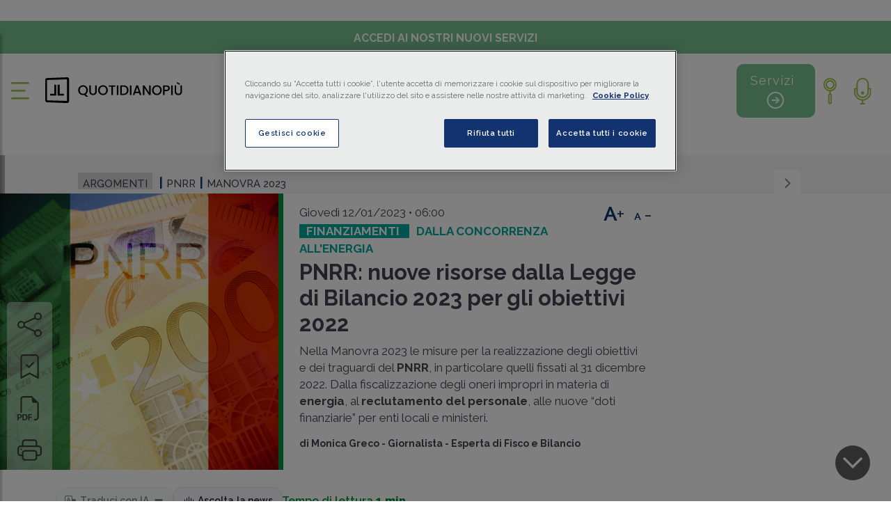

--- FILE ---
content_type: text/html; charset=utf-8
request_url: https://www.quotidianopiu.it/dettaglio/10236217/pnrr-nuove-risorse-dalla-legge-di-bilancio-2023-per-gli-obiettivi-2022
body_size: 28144
content:
<!doctype html>
<html data-n-head-ssr lang="it" data-n-head="%7B%22lang%22:%7B%22ssr%22:%22it%22%7D%7D">
  <head >
    <meta data-n-head="ssr" charset="utf-8"><meta data-n-head="ssr" name="viewport" content="width=device-width, initial-scale=1, shrink-to-fit=no"><meta data-n-head="ssr" name="format-detection" content="telephone=no"><meta data-n-head="ssr" data-hid="title" name="title" content="PNRR: nuove risorse dalla Legge di Bilancio 2023 per gli obiettivi 2022"><meta data-n-head="ssr" data-hid="description" name="description" content="Nella Manovra 2023 le misure per la realizzazione degli obiettivi e dei traguardi del PNRR , in particolare quelli fissati al 31 dicembre 2022. Dalla fiscalizzazione degl"><meta data-n-head="ssr" data-hid="twitter:image" name="twitter:image" content="https://static-r.giuffre.it/QUOTIDIANO/Finanziamenti/pnrr_2.jpg"><meta data-n-head="ssr" data-hid="twitter:card" name="twitter:card" content="summary"><meta data-n-head="ssr" data-hid="twitter:site" name="twitter:site" content="https://twitter.com/giuffrefrancisl"><meta data-n-head="ssr" data-hid="twitter:url" name="twitter:url" content="https://www.quotidianopiu.it/dettaglio/10236217/pnrr-nuove-risorse-dalla-legge-di-bilancio-2023-per-gli-obiettivi-2022"><meta data-n-head="ssr" data-hid="twitter:creator" name="twitter:creator" content="https://twitter.com/giuffrefrancisl"><meta data-n-head="ssr" data-hid="twitter:domain" name="twitter:domain" content="quotidianopiu.it"><meta data-n-head="ssr" data-hid="twitter:title" name="twitter:title" content="PNRR: nuove risorse dalla Legge di Bilancio 2023 per gli obiettivi 2022"><meta data-n-head="ssr" data-hid="twitter:description" name="twitter:description" content="Nella Manovra 2023 le misure per la realizzazione degli obiettivi e dei traguardi del PNRR , in particolare quelli fissati al 31 dicembre 2022. Dalla fiscalizzazione degl"><meta data-n-head="ssr" data-hid="og:title" property="og:title" content="PNRR: nuove risorse dalla Legge di Bilancio 2023 per gli obiettivi 2022"><meta data-n-head="ssr" data-hid="og:description" property="og:description" content="Nella Manovra 2023 le misure per la realizzazione degli obiettivi e dei traguardi del PNRR , in particolare quelli fissati al 31 dicembre 2022. Dalla fiscalizzazione degl"><meta data-n-head="ssr" data-hid="og:type" property="og:type" content="article"><meta data-n-head="ssr" data-hid="og:url" property="og:url" content="https://www.quotidianopiu.it/dettaglio/10236217/pnrr-nuove-risorse-dalla-legge-di-bilancio-2023-per-gli-obiettivi-2022"><meta data-n-head="ssr" data-hid="og:site_name" property="og:site_name" content="Quotidiano Più"><meta data-n-head="ssr" content="https://static-r.giuffre.it/QUOTIDIANO/Finanziamenti/pnrr_2.jpg" name="image" prefix="og: http://ogp.me/ns#" key="ogimage" data-vmid="og:image" data-hid="og:image" property="og:image"><meta data-n-head="ssr" data-hid="og:image:width" content="450"><meta data-n-head="ssr" data-hid="og:image:height" content="370"><meta data-n-head="ssr" data-hid="article:published_time" property="article:published_time" content="2023-01-12T06:00:00"><meta data-n-head="ssr" data-hid="article:modified_time" property="article:modified_time" content="2023-01-12T06:00:00"><title>PNRR: nuove risorse dalla Legge di Bilancio 2023 per gli obiettivi 2022 | Quotidianopiù</title><link data-n-head="ssr" rel="icon" type="image/x-icon" href="/favicon.ico"><link data-n-head="ssr" rel="stylesheet" type="text/css" href="/monforte/css/bootstrap.min.css"><link data-n-head="ssr" rel="stylesheet" type="text/css" href="/monforte/css/all.css"><link data-n-head="ssr" rel="stylesheet" type="text/css" href="/monforte/css/slick.css"><link data-n-head="ssr" rel="stylesheet" type="text/css" href="/monforte/css/slick-theme.css"><link data-n-head="ssr" rel="stylesheet" type="text/css" href="/monforte/css/customScrollbar.css"><link data-n-head="ssr" rel="stylesheet" type="text/css" href="/monforte/css/style.css"><link data-n-head="ssr" rel="stylesheet" type="text/css" href="/monforte/css/plyr.css"><link data-n-head="ssr" rel="stylesheet" type="text/css" href="/monforte/css/evolution-mon.css"><link data-n-head="ssr" rel="stylesheet" type="text/css" href="/monforte/css/plyr-quotidianopiu.css"><link data-n-head="ssr" rel="stylesheet" type="text/css" href="/monforte/css/quotidiano_seo.css"><link data-n-head="ssr" rel="stylesheet" href="https://cdn.jsdelivr.net/npm/bootstrap-icons@1.11.3/font/bootstrap-icons.css"><link data-n-head="ssr" rel="canonical" href="https://www.quotidianopiu.it/dettaglio/10236217/pnrr-nuove-risorse-dalla-legge-di-bilancio-2023-per-gli-obiettivi-2022"><script data-n-head="ssr" data-hid="gtm-script">if(!window._gtm_init){window._gtm_init=1;(function(w,n,d,m,e,p){w[d]=(w[d]==1||n[d]=='yes'||n[d]==1||n[m]==1||(w[e]&&w[e][p]&&w[e][p]()))?1:0})(window,navigator,'doNotTrack','msDoNotTrack','external','msTrackingProtectionEnabled');(function(w,d,s,l,x,y){w[x]={};w._gtm_inject=function(i){if(w.doNotTrack||w[x][i])return;w[x][i]=1;w[l]=w[l]||[];w[l].push({'gtm.start':new Date().getTime(),event:'gtm.js'});var f=d.getElementsByTagName(s)[0],j=d.createElement(s);j.defer=true;j.src='https://www.googletagmanager.com/gtm.js?id='+i;f.parentNode.insertBefore(j,f);}})(window,document,'script','dataLayer','_gtm_ids','_gtm_inject')}</script><script data-n-head="ssr" type="text/javascript" src="https://cdn.cookielaw.org/scripttemplates/otSDKStub.js" data-domain-script="a95c4785-a205-4924-930e-0275dda08232" async data-body="false"></script><script data-n-head="ssr" type="application/ld+json">{"@context":"https://schema.org","@type":"NewsArticle","headline":"PNRR: nuove risorse dalla Legge di Bilancio 2023 per gli obiettivi 2022","image":["https://www.quotidianopiu.it/monforte/images/logos/quotidiano+.svg"],"datePublished":"2023-01-12T06:00:00","dateModified":"2023-01-11","author":[{"@type":"Person","name":"Monica Greco","url":"https://www.quotidianopiu.it/autore/3815/monica-greco"}]}</script><link rel="preload" href="/_nuxt/71aeaa3.js" as="script"><link rel="preload" href="/_nuxt/53d036b.js" as="script"><link rel="preload" href="/_nuxt/ea5831f.js" as="script"><link rel="preload" href="/_nuxt/03a146c.js" as="script"><link rel="preload" href="/_nuxt/86b1ce6.js" as="script"><link rel="preload" href="/_nuxt/065cf28.js" as="script"><link rel="preload" href="/_nuxt/e46d891.js" as="script"><style data-vue-ssr-id="4e871a31:0 2ec07acc:0 5f637927:0 937493a6:0 937493a6:1 64ae9911:0 49ef6cfa:0 3acda46a:0 3b215f46:0 34319751:0 2c3b9f98:0 25c1fcfb:0">.vue-simple-suggest>ul{list-style:none;margin:0;padding:0}.vue-simple-suggest.designed{position:relative}.vue-simple-suggest.designed,.vue-simple-suggest.designed *{-webkit-box-sizing:border-box;box-sizing:border-box}.vue-simple-suggest.designed .input-wrapper input{background:#fff;border:1px solid #cde;border-radius:3px;color:#000;display:block;outline:none;padding:10px;-webkit-transition:all .1s;transition:all .1s;-webkit-transition-delay:.05s;transition-delay:.05s;width:100%}.vue-simple-suggest.designed.focus .input-wrapper input{border:1px solid #aaa}.vue-simple-suggest.designed .suggestions{background-color:#fff;border:1px solid #aaa;border-radius:3px;left:0;opacity:1;position:absolute;right:0;top:100%;top:calc(100% + 5px);z-index:1000}.vue-simple-suggest.designed .suggestions .suggest-item{cursor:pointer;-webkit-user-select:none;-moz-user-select:none;-ms-user-select:none;user-select:none}.vue-simple-suggest.designed .suggestions .misc-item,.vue-simple-suggest.designed .suggestions .suggest-item{padding:5px 10px}.vue-simple-suggest.designed .suggestions .suggest-item.hover{background-color:#2874d5!important;color:#fff!important}.vue-simple-suggest.designed .suggestions .suggest-item.selected{background-color:#2832d5;color:#fff}
@font-face{font-family:"Poppins";font-style:normal;font-weight:400;src:url(/_nuxt/fonts/Poppins-400-devanagari1.d2ee5e6.woff2) format("woff2");unicode-range:u+0900-097f,u+1cd0-1cf9,u+200c-200d,u+20a8,u+20b9,u+20f0,u+25cc,u+a830-a839,u+a8e0-a8ff,u+11b00-11b09}@font-face{font-family:"Poppins";font-style:normal;font-weight:400;src:url(/_nuxt/fonts/Poppins-400-latin-ext2.d7c074a.woff2) format("woff2");unicode-range:u+0100-02ba,u+02bd-02c5,u+02c7-02cc,u+02ce-02d7,u+02dd-02ff,u+0304,u+0308,u+0329,u+1d00-1dbf,u+1e00-1e9f,u+1ef2-1eff,u+2020,u+20a0-20ab,u+20ad-20c0,u+2113,u+2c60-2c7f,u+a720-a7ff}@font-face{font-family:"Poppins";font-style:normal;font-weight:400;src:url(/_nuxt/fonts/Poppins-400-latin3.405055d.woff2) format("woff2");unicode-range:u+00??,u+0131,u+0152-0153,u+02bb-02bc,u+02c6,u+02da,u+02dc,u+0304,u+0308,u+0329,u+2000-206f,u+20ac,u+2122,u+2191,u+2193,u+2212,u+2215,u+feff,u+fffd}@font-face{font-family:"Poppins";font-style:normal;font-weight:500;src:url(/_nuxt/fonts/Poppins-500-devanagari4.1b7fc55.woff2) format("woff2");unicode-range:u+0900-097f,u+1cd0-1cf9,u+200c-200d,u+20a8,u+20b9,u+20f0,u+25cc,u+a830-a839,u+a8e0-a8ff,u+11b00-11b09}@font-face{font-family:"Poppins";font-style:normal;font-weight:500;src:url(/_nuxt/fonts/Poppins-500-latin-ext5.fea4f3e.woff2) format("woff2");unicode-range:u+0100-02ba,u+02bd-02c5,u+02c7-02cc,u+02ce-02d7,u+02dd-02ff,u+0304,u+0308,u+0329,u+1d00-1dbf,u+1e00-1e9f,u+1ef2-1eff,u+2020,u+20a0-20ab,u+20ad-20c0,u+2113,u+2c60-2c7f,u+a720-a7ff}@font-face{font-family:"Poppins";font-style:normal;font-weight:500;src:url(/_nuxt/fonts/Poppins-500-latin6.08491d3.woff2) format("woff2");unicode-range:u+00??,u+0131,u+0152-0153,u+02bb-02bc,u+02c6,u+02da,u+02dc,u+0304,u+0308,u+0329,u+2000-206f,u+20ac,u+2122,u+2191,u+2193,u+2212,u+2215,u+feff,u+fffd}@font-face{font-family:"Quattrocento Sans";font-style:normal;font-weight:400;src:url(/_nuxt/fonts/Quattrocento_Sans-400-latin-ext7.220d9e6.woff2) format("woff2");unicode-range:u+0100-02ba,u+02bd-02c5,u+02c7-02cc,u+02ce-02d7,u+02dd-02ff,u+0304,u+0308,u+0329,u+1d00-1dbf,u+1e00-1e9f,u+1ef2-1eff,u+2020,u+20a0-20ab,u+20ad-20c0,u+2113,u+2c60-2c7f,u+a720-a7ff}@font-face{font-family:"Quattrocento Sans";font-style:normal;font-weight:400;src:url(/_nuxt/fonts/Quattrocento_Sans-400-latin8.7b2eba7.woff2) format("woff2");unicode-range:u+00??,u+0131,u+0152-0153,u+02bb-02bc,u+02c6,u+02da,u+02dc,u+0304,u+0308,u+0329,u+2000-206f,u+20ac,u+2122,u+2191,u+2193,u+2212,u+2215,u+feff,u+fffd}
.nuxt-progress{background-color:#2b81d6;height:2px;left:0;opacity:1;position:fixed;right:0;top:0;transition:width .1s,opacity .4s;width:0;z-index:999999}.nuxt-progress.nuxt-progress-notransition{transition:none}.nuxt-progress-failed{background-color:red}
@import url(https://fonts.googleapis.com/css2?family=Poppins:ital,wght@0,100;0,200;0,300;0,400;0,500;0,600;0,700;0,800;0,900;1,100;1,200;1,300;1,400;1,500;1,600;1,700;1,800;1,900&display=swap);
.swal2-container *{font-family:"Poppins",sans-serif!important}img.logo-esterno-dx{float:left;height:auto;margin-top:-5px;max-width:110px;position:absolute;right:25px;z-index:5000!important}.articolo-box .speciali-area:before{background-color:orange!important}.articolo-box .speciali-area h2 a{color:#454253!important}.speciali-area .label-sottotitolo a{color:orange;font-size:17px;font-weight:700;margin-right:10px;text-transform:uppercase}a{cursor:pointer!important;-webkit-text-decoration:none;text-decoration:none}.infoordini-area:before{background-color:#2a62a7;content:"";height:100%;left:0;position:absolute;top:0;width:7px}.infoordini-area .label-sottotitolo a,.infoordini-area .label-title a{color:#2a62a7!important}i.fal.fa-play-circle{margin-bottom:10px!important}.allineamento-top.speciali-area:before{background-color:orange;content:"";height:100%;left:0;position:absolute;top:0;width:7px}.speciali-area h2 a{color:#454253}.text-container.border-line.speciali-area:before{background-color:orange!important}.menu-area-sezione ul.list-inline.main-menu li:last-child{padding-right:40px}.backArrow,.backArrowTop{float:left!important;margin-left:-40px;margin-top:-8px!important}h3.qualifica-grafica.qualifica_nera{color:#454253!important}@media (max-width:1200px){.sei-evidenza .speciale-artic-top-evidenza .col-lg-6{max-height:-moz-fit-content!important;max-height:fit-content!important}}#speciali_pagina-interna .menu-area-sezione.generale-area.senza-argomenti{display:inline-block;width:100%!important}#speciali_pagina-interna .menu-area-sezione.generale-area h1{margin-bottom:5px!important;margin-top:10px}.img-rcs{margin-top:10px;max-width:35%;min-width:170px}.no-gutters .speciali-area:before{background-color:orange;content:"";height:100%;left:0;position:absolute;top:0;width:7px}.edizione-straordinaria.lunedi .top-news h3,.edizione-straordinaria.lunedi .top-news h3 span{color:#000;font-size:14px;font-weight:700;line-height:16px;margin-bottom:15px}.edizione-straordinaria.lunedi .top-news .blue-podcast h3,.edizione-straordinaria.lunedi .top-news .blue-podcast h3 span{color:#fff}@media (max-width:767px){#home .podcast-info{top:50px}.podcast-info{padding:0 20%;position:absolute;right:0;width:100%}.podcast-info-label{background-color:#fff;color:#12407a;font-size:17px;font-weight:700;line-height:21px;margin-bottom:6px;padding:0 18px;text-align:center;text-transform:uppercase;width:inherit}}@media only screen and (max-width:470px){#home .podcast-info-label{margin-top:0!important}.logo-rcs{float:right;margin:-5px -36px 20px 0;width:30%}.img-rcs{margin-top:10px;max-width:35%;min-width:76px}}.area-sottoscrizioni img{float:left;margin-right:10px;max-width:50px}.area-sottoscrizioni .subscribe-content{padding:25px 35px!important}.area-sottoscrizioni a:hover h4{color:#9cbe43}.newsletter-sec h4{font-size:20px;font-weight:500;margin-bottom:0}.newsletter-sec img{margin:-5px 10px 0 0;max-width:50px}.newsletter-sec a{-webkit-text-decoration:none;text-decoration:none}.whatsapp-sec h4{font-size:20px;font-weight:500;margin-bottom:0}.whatsapp-sec img{margin:-10px 10px 0;max-width:33px}.whatsapp-sec{border-bottom:1px solid #ebebeb}.whatsapp-sec a{-webkit-text-decoration:none;text-decoration:none}.spotify-sec h4{font-size:20px;font-weight:500;margin-bottom:0}.spotify-sec img{margin:-10px 10px 0;max-width:33px}.spotify-sec{border-bottom:1px solid #ebebeb}.spotify-sec a{-webkit-text-decoration:none;text-decoration:none}@media only screen and (max-width:400px){.latest-podcast-slider.slider.no-padding-bottom.slick-initialized.slick-slider{display:block}}.pg-int_argomento .area-interna-pagina .area-lista-voci-sottologo{margin:-10px 0 0 40px!important}@media only screen and (max-width:486px){section#area-speciali-slide{display:block!important}}.wg-default,.wg-default .country-selector{position:fixed;right:20px;top:3px}.gt_switcher_wrapper{display:none;top:120px!important}.gtranslate_wrapper{display:none!important}
#sottomenu-sticky[data-v-03213ee4]{padding:12px 0}@media only screen and (max-width:778px){#sottomenu-sticky[data-v-03213ee4]{padding:0}}#sottomenu-sticky[data-v-03213ee4]{padding:27px 0}.information-menu[data-v-03213ee4]{flex-shrink:1}.servizi-button-container[data-v-03213ee4]{flex-shrink:0}@media only screen and (max-width:778px){#logo-grande-home[data-v-03213ee4],#logo-piccolo-home[data-v-03213ee4]{width:100%!important}#sottomenu-sticky[data-v-03213ee4]{align-items:center;flex-direction:column;padding:0}.servizi-button-container[data-v-03213ee4]{margin-top:10px}}.information-menu[data-v-03213ee4]{display:inline-flex;flex-wrap:wrap;gap:16px;justify-content:center}
.btn-primary[data-v-f053ceca]{background-color:#00943b;border:1px solid #00943b;color:#fff}.btn-primary[data-v-f053ceca]:hover{background-color:transparent;border:1px solid #12407a;color:#12407a}@media (max-width:991.98px){.logo-action-button[data-v-f053ceca]{display:none!important}#logo-grande-home[data-v-f053ceca]{width:100%!important}}#sottomenu-sticky .col-lg-12[data-v-f053ceca]{align-items:center;display:flex;justify-content:center;position:relative}.information-menu[data-v-f053ceca]{flex-grow:0;margin:0 auto}.servizi-button-container[data-v-f053ceca]{margin-left:auto}
.col-blue{background:#143371!important}.col-grey{background-color:#d8d8d8!important;color:#133371!important}.h1IsStatic{background:transparent!important;color:#00943b!important;display:block!important;font-size:24px!important;text-align:center!important;text-transform:uppercase!important}
b.abstract *{color:#000}@media only screen and (min-width:1478px){.menu-area-sezione.generale-area{background:#f5f5f6!important;border-left:7px solid #adadad!important;margin:15px 0 -10px!important;padding:15px 60px 15px 50px!important}.generale-area .area-lista-voci-sottologo{margin:0!important;padding-top:10px!important}}.dpp.component.youtube.titolo{display:none}.dpp.component.youtube iframe{aspect-ratio:16/9;width:60%}.dpp.component.youtube{text-align:center;width:100%}@media (max-width:767px){.podcast-sec-two{padding:90px 25px 20px!important}.dpp.component.youtube iframe{width:100%}}a.invisibile,a.invisibile:hover{color:var(--bs-body-color);cursor:text!important}a.invisibile:hover{-webkit-text-decoration:none;text-decoration:none}.enlarged *,.enlarged .content-box *,.enlarged .news-read-caption *{font-size:1.07em;line-height:45px}div#area-whatsapp{border:2px solid #59964d;padding:10px;width:100%}a.link-whatsapp{color:#59964d;font-weight:600;margin-left:15px}a.link-keyword{color:rgba(0,0,0,.38);font-style:normal;font-weight:400}.translate-dropdown{position:relative}.translate-btn{background:#f7f8fb;border:1px solid #e4e6eb;border-radius:12px;box-shadow:0 6px 18px rgba(0,0,0,.04);color:#1f2430;font-size:14px;gap:8px;padding:8px 12px;transition:all .15s ease}.translate-btn.is-disabled{box-shadow:none;cursor:not-allowed;opacity:.55}.translate-btn:hover{background:#eef1f7;box-shadow:0 8px 22px rgba(0,0,0,.06);transform:translateY(-1px)}.translate-btn.is-disabled:hover{background:#f7f8fb;box-shadow:none;transform:none}.translate-btn:focus{box-shadow:0 0 0 3px rgba(89,150,77,.18);outline:none}.translate-label{font-weight:600;letter-spacing:.1px;margin-left:6px}.translate-caret{font-size:12px;margin-left:6px}.icon-inline{font-size:16px}.translate-menu{background:#fff;border:1px solid #e4e6eb;border-radius:14px;box-shadow:0 10px 30px rgba(0,0,0,.08);left:0;min-width:180px;padding:6px;position:absolute;top:110%;z-index:20}.translate-option{align-items:center;background:transparent;border:none;border-radius:10px;color:#1f2430;display:flex;font-size:14px;gap:8px;padding:10px 12px;text-align:left;transition:background .1s ease;width:100%}.translate-option:hover{background:#f2f4f8}.translate-bar{gap:12px}.translate-bar .list-inline-item{margin:0}.translate-bar .read-time{color:#00943b!important;font-weight:600}.translate-bar .read-time strong{color:#00943b!important}.ai-disclaimer{background:#f0f2f5;border:1px solid #d9dde3;border-radius:12px;color:#444a58;display:none;font-size:14px;line-height:1.5;margin:20px 0;padding:14px 16px}.translated-content .ai-disclaimer,.translated-print .ai-disclaimer{display:block}.tts-btn{background:#f7f8fb;border:1px solid #e4e6eb;border-radius:12px;box-shadow:0 6px 18px rgba(0,0,0,.04);color:#1f2430;font-size:14px;gap:8px;padding:8px 12px;transition:all .15s ease}.tts-btn:hover{background:#eef1f7;box-shadow:0 8px 22px rgba(0,0,0,.06);transform:translateY(-1px)}.tts-btn:focus{box-shadow:0 0 0 3px rgba(89,150,77,.18);outline:none}.tts-label{font-weight:600;letter-spacing:.1px;margin-left:6px}.tts-panel{align-items:center;display:grid;grid-template-columns:1fr auto;left:0;position:absolute;top:110%;grid-gap:10px;background:#fff;border:1px solid #e4e6eb;border-radius:14px;box-shadow:0 10px 30px rgba(0,0,0,.08);gap:10px;min-width:320px;padding:10px 12px;z-index:20}.tts-dropdown{position:relative}.tts-close{background:transparent;border:none;color:#556070;cursor:pointer;font-size:22px;line-height:1}.tts-close:hover{color:#1f2430}.tts-panel audio{width:100%}@media only screen and (min-width:401px) and (max-width:767px){div#area-whatsapp{font-size:15px;font-size:14px;line-height:20px;padding:10px 22px 18px}a.link-whatsapp{margin-left:0}}@media only screen and (max-width:400px){div#area-whatsapp{font-size:15px;font-size:14px;line-height:20px;padding:10px 22px 18px}a.link-whatsapp{margin-left:0}}
.salvato img[data-v-5342142f]{filter:hue-rotate(241deg) brightness(2)}
.fisco-area .label-title[data-v-49ca2a4d]{display:grid}.infoordini-area[data-v-49ca2a4d]:before{background-color:#2a62a7;content:"";height:100%;left:0;position:absolute;top:0;width:7px}.infoordini-area h2 a[data-v-49ca2a4d]{color:#454253}
a.login-sub:hover{color:#12407a;-webkit-text-decoration:underline;text-decoration:underline}</style>
  </head>
  <body >
    <noscript data-n-head="ssr" data-hid="gtm-noscript" data-pbody="true"></noscript><div data-server-rendered="true" id="__nuxt"><!----><div id="__layout"><div><div><nav id="sidebar"><div class="row no-gutters components"><div class="col-lg-12 col-12"><div id="dismiss" class="x-chiusura">X</div> <p id="dismiss" class="menu-title"><a href="/" class="nuxt-link-active"><a>Homepage</a></a></p></div> <div class="col-lg-6 col-6"><ul class="list-unstyled information-menu"><li id="dismiss"><span><a href="/sezione/fisco">
              Fisco
            </a></span></li><li id="dismiss"><span><a href="/sezione/lavoro">
              Lavoro
            </a></span></li><li id="dismiss"><span><a href="/sezione/contabilita">
              Contabilità
            </a></span></li><li id="dismiss"><span><a href="/sezione/impresa">
              Impresa
            </a></span></li><li id="dismiss"><span><a href="/sezione/finanziamenti">
              Finanziamenti
            </a></span></li><li id="dismiss"><span><a href="/sezione/mondo-digitale">
              Mondo Digitale
            </a></span></li></ul></div> <div class="col-lg-6 col-6"><ul class="list-unstyled side-inner-menu"><li id="dismiss"><span><a href="/speciali">
              Speciali
            </a></span></li><li id="dismiss"><span><a href="/sezione/info-dagli-ordini">
              Info dagli ordini
            </a></span></li><li id="dismiss"><span><a href="/sezione/podcast">
              Podcast
            </a></span></li><li id="dismiss"><span><a href="/sezione/video">
              Video
            </a></span></li><li id="dismiss"><span><a href="/rassegna-stampa">
              Rassegna stampa
            </a></span></li><li id="dismiss"><span><a href="/archivio-ultime-edizioni">
              Archivio ultime edizioni
            </a></span></li><li id="dismiss"><span><a href="/il-mio-archivio">
              Il mio archivio
            </a></span></li></ul></div></div> <div class="subscribe-sec"><div class="subscribe-content"><h3>Accedi ai nostri nuovi servizi</h3> <a><button id="dismiss" class="btn" style="padding: 10px 15px">E-Magazine</button></a></div></div> <div class="area-sottoscrizioni"><div class="newsletter-sec"><div class="subscribe-content"><a target="_blank" href="https://form-marketing.giuffre.it/gfl-form?prodotto=NL_QUOTIDIANO_PIU"><svg xmlns="http://www.w3.org/2000/svg" width="16" height="16" fill="currentColor" viewBox="0 0 16 16" class="bi bi-envelope"><path d="M0 4a2 2 0 0 1 2-2h12a2 2 0 0 1 2 2v8a2 2 0 0 1-2 2H2a2 2 0 0 1-2-2zm2-1a1 1 0 0 0-1 1v.217l7 4.2 7-4.2V4a1 1 0 0 0-1-1zm13 2.383-4.708 2.825L15 11.105zm-.034 6.876-5.64-3.471L8 9.583l-1.326-.795-5.64 3.47A1 1 0 0 0 2 13h12a1 1 0 0 0 .966-.741M1 11.105l4.708-2.897L1 5.383z"></path></svg> <h4>Registrati alla <strong>Newsletter</strong></h4></a></div></div> <div class="whatsapp-sec"><div class="subscribe-content"><a href="https://www.whatsapp.com/channel/0029VaKhnmoCXC3Q0RNhAP3S" target="_blank"><svg xmlns="http://www.w3.org/2000/svg" width="16" height="16" fill="currentColor" viewBox="0 0 16 16" class="bi bi-whatsapp"><path d="M13.601 2.326A7.85 7.85 0 0 0 7.994 0C3.627 0 .068 3.558.064 7.926c0 1.399.366 2.76 1.057 3.965L0 16l4.204-1.102a7.9 7.9 0 0 0 3.79.965h.004c4.368 0 7.926-3.558 7.93-7.93A7.9 7.9 0 0 0 13.6 2.326zM7.994 14.521a6.6 6.6 0 0 1-3.356-.92l-.24-.144-2.494.654.666-2.433-.156-.251a6.56 6.56 0 0 1-1.007-3.505c0-3.626 2.957-6.584 6.591-6.584a6.56 6.56 0 0 1 4.66 1.931 6.56 6.56 0 0 1 1.928 4.66c-.004 3.639-2.961 6.592-6.592 6.592m3.615-4.934c-.197-.099-1.17-.578-1.353-.646-.182-.065-.315-.099-.445.099-.133.197-.513.646-.627.775-.114.133-.232.148-.43.05-.197-.1-.836-.308-1.592-.985-.59-.525-.985-1.175-1.103-1.372-.114-.198-.011-.304.088-.403.087-.088.197-.232.296-.346.1-.114.133-.198.198-.33.065-.134.034-.248-.015-.347-.05-.099-.445-1.076-.612-1.47-.16-.389-.323-.335-.445-.34-.114-.007-.247-.007-.38-.007a.73.73 0 0 0-.529.247c-.182.198-.691.677-.691 1.654s.71 1.916.81 2.049c.098.133 1.394 2.132 3.383 2.992.47.205.84.326 1.129.418.475.152.904.129 1.246.08.38-.058 1.171-.48 1.338-.943.164-.464.164-.86.114-.943-.049-.084-.182-.133-.38-.232"></path></svg> <h4>Iscriviti al canale <strong>WhatsApp</strong></h4></a></div></div> <div class="spotify-sec"><div class="subscribe-content"><a href="https://open.spotify.com/show/72reRi7OaNzphXUOJftp2x" target="_blank"><svg xmlns="http://www.w3.org/2000/svg" width="16" height="16" fill="currentColor" viewBox="0 0 16 16" class="bi bi-spotify"><path d="M8 0a8 8 0 1 0 0 16A8 8 0 0 0 8 0m3.669 11.538a.5.5 0 0 1-.686.165c-1.879-1.147-4.243-1.407-7.028-.77a.499.499 0 0 1-.222-.973c3.048-.696 5.662-.397 7.77.892a.5.5 0 0 1 .166.686m.979-2.178a.624.624 0 0 1-.858.205c-2.15-1.321-5.428-1.704-7.972-.932a.625.625 0 0 1-.362-1.194c2.905-.881 6.517-.454 8.986 1.063a.624.624 0 0 1 .206.858m.084-2.268C10.154 5.56 5.9 5.419 3.438 6.166a.748.748 0 1 1-.434-1.432c2.825-.857 7.523-.692 10.492 1.07a.747.747 0 1 1-.764 1.288"></path></svg> <h4>Segui il canale <strong>Spotify</strong></h4></a></div></div></div></nav> <span id="page-begin"></span> <div class="content area-interna-pagina" style="display:none;"><div id="ombra-header" class="attivazione-sticky" style="display:none;" data-v-03213ee4><div class="announcement-bar" data-v-03213ee4><div class="container-fluid" data-v-03213ee4><div class="row" data-v-03213ee4><div class="col-12 text-center" data-v-03213ee4><a class="announcement-link" data-v-03213ee4>Accedi ai nostri nuovi servizi</a></div></div></div></div> <div class="container-fluid" data-v-03213ee4><div class="header-upper" data-v-03213ee4><!----> <div id="sottomenu-sticky" class="row align-items-center" data-v-03213ee4><div class="col-2 d-none d-md-block" data-v-03213ee4></div> <div class="col-8 text-center" data-v-03213ee4><ul class="list-inline information-menu mb-0" data-v-03213ee4><li class="list-inline-item" data-v-03213ee4><a href="/sezione/fisco" data-v-03213ee4><a class="voce-ombra-logo" data-v-03213ee4><span data-v-03213ee4></span> Fisco</a></a></li><li class="list-inline-item" data-v-03213ee4><a href="/sezione/lavoro" data-v-03213ee4><a class="voce-ombra-logo" data-v-03213ee4><span data-v-03213ee4></span> Lavoro</a></a></li><li class="list-inline-item" data-v-03213ee4><a href="/sezione/contabilita" data-v-03213ee4><a class="voce-ombra-logo" data-v-03213ee4><span data-v-03213ee4></span> Contabilità</a></a></li><li class="list-inline-item" data-v-03213ee4><a href="/sezione/impresa" data-v-03213ee4><a class="voce-ombra-logo" data-v-03213ee4><span data-v-03213ee4></span> Impresa</a></a></li><li class="list-inline-item" data-v-03213ee4><a href="/sezione/finanziamenti" data-v-03213ee4><a class="voce-ombra-logo" data-v-03213ee4><span data-v-03213ee4></span> Finanziamenti</a></a></li><li class="list-inline-item" data-v-03213ee4><a href="/sezione/mondo-digitale" data-v-03213ee4><a class="voce-ombra-logo" data-v-03213ee4><span data-v-03213ee4></span> Mondo Digitale</a></a></li> <li class="list-inline-item lista-menu-speciali" data-v-03213ee4><a href="/speciali" class="voce-ombra-logo" data-v-03213ee4><span data-v-03213ee4></span> Speciali</a></li></ul></div> <div class="col-2 text-end text-right" data-v-03213ee4><!----></div></div></div></div></div> <span data-v-f053ceca><div id="ombra-header" class="header" data-v-f053ceca><div class="announcement-bar" data-v-f053ceca><div class="container-fluid" data-v-f053ceca><div class="row" data-v-f053ceca><div class="col-12 text-center" data-v-f053ceca><a class="announcement-link" data-v-f053ceca>Accedi ai nostri nuovi servizi</a></div></div></div></div> <div class="container-fluid" data-v-f053ceca><div class="header-upper" data-v-f053ceca><div class="row align-items-center" data-v-f053ceca><div class="col-xl-3 col-lg-4 col-8 col-md-4 menu-btn" data-v-f053ceca><button type="button" id="sidebarCollapse" class="btn menu-btn sidebarCollapse" data-v-f053ceca><img src="/monforte/images/icon/menu.png" alt data-v-f053ceca></button> <a href="/" class="nuxt-link-active" data-v-f053ceca><div class="area-logos-header_interna" data-v-f053ceca><a to="/" data-v-f053ceca><img src="/monforte/images/logos/quotidiano_new.svg" alt="" id="logo-grande-home" width="68%" data-v-f053ceca></a></div></a></div> <div class="col-xl-7 col-lg-6 col-1 col-md-6" data-v-f053ceca><ul class="list-inline information-menu" data-v-f053ceca><li class="list-inline-item" data-v-f053ceca><a href="/sezione/fisco" data-v-f053ceca><a class="voce-ombra-logo" data-v-f053ceca><span data-v-f053ceca></span> Fisco</a></a></li><li class="list-inline-item" data-v-f053ceca><a href="/sezione/lavoro" data-v-f053ceca><a class="voce-ombra-logo" data-v-f053ceca><span data-v-f053ceca></span> Lavoro</a></a></li><li class="list-inline-item" data-v-f053ceca><a href="/sezione/contabilita" data-v-f053ceca><a class="voce-ombra-logo" data-v-f053ceca><span data-v-f053ceca></span> Contabilità</a></a></li><li class="list-inline-item" data-v-f053ceca><a href="/sezione/impresa" data-v-f053ceca><a class="voce-ombra-logo" data-v-f053ceca><span data-v-f053ceca></span> Impresa</a></a></li><li class="list-inline-item" data-v-f053ceca><a href="/sezione/finanziamenti" data-v-f053ceca><a class="voce-ombra-logo" data-v-f053ceca><span data-v-f053ceca></span> Finanziamenti</a></a></li><li class="list-inline-item" data-v-f053ceca><a href="/sezione/mondo-digitale" data-v-f053ceca><a class="voce-ombra-logo" data-v-f053ceca><span data-v-f053ceca></span> Mondo Digitale</a></a></li> <li class="list-inline-item lista-interna_menu-speciali" data-v-f053ceca><a href="/speciali" class="voce-ombra-logo" data-v-f053ceca><span data-v-f053ceca></span> Speciali</a></li></ul></div> <div class="col-xl-2 col-lg-2 col-3 col-md-2 order-3 order-md-3 text-right" data-v-f053ceca><div class="header-upper-right float-right" data-v-f053ceca><a data-v-f053ceca><button class="logo-action-button servizi-btn" data-v-f053ceca><span style="margin-right: 10px; letter-spacing: 1px; font-size: 18px" data-v-f053ceca>Servizi</span> <svg xmlns="http://www.w3.org/2000/svg" fill="none" viewBox="0 0 24 24" stroke-width="1.5" stroke="currentColor" style="width: 30px" data-v-f053ceca><path stroke-linecap="round" stroke-linejoin="round" d="m12.75 15 3-3m0 0-3-3m3 3h-7.5M21 12a9 9 0 1 1-18 0 9 9 0 0 1 18 0Z" data-v-f053ceca></path></svg></button></a> <button data-toggle="modal" data-target="#abbonatiModal" class="btn btn-primary" style="white-space:nowrap;display:none;" data-v-f053ceca>
                REGISTRATI GRATIS
              </button> <div class="form-search" data-v-f053ceca><div id="search-input-container" class="search-form-container search-position hdn" data-v-f053ceca><div class="search-input-group" data-v-f053ceca><button data-toggle="modal" data-target="#abbonatiModal" class="btn btn-primary nascosto-dal-cerca" style="display:none;" data-v-f053ceca>
                      REGISTRATI GRATIS
                    </button> <div class="form-group" data-v-f053ceca><input type="text" placeholder="Cerca" value="" class="form-control" data-v-f053ceca></div> <!----> <button type="button" id="hide-search-input-container" class="btn btn-default hide-search-input-container" data-v-f053ceca><i class="far fa-times" data-v-f053ceca></i></button></div></div> <button type="button" class="btn btn-default search-button" data-v-f053ceca><img src="/monforte/images/icon/search.png" alt data-v-f053ceca></button></div> <!----></div></div></div></div></div> <div data-v-f053ceca><!----> <!----></div></div></span> <div class="gtranslate_wrapper" style="display:none;"></div> <div><div id="dettaglioContenitore"><!----> <span id="checkTranslation" style="visibility: hidden">Traduzione</span> <div class="row area-logos-header" style="text-align:center;display:none;"><div class="col-lg-12"><img src="/monforte/images/logos/quotidiano_new.svg" alt id="logo-grande-home" style="height: 100px"></div></div> <div class="menu-area-sezione generale-area"><!----> <div class="row area-lista-voci-sottologo" style="width:90%;"><div class="col-lg-12 d-none d-md-block"><ul class="list-inline main-menu" style="display: block !important"><li class="list-inline-item etichetta-lista-sottovoci" style="display: inline-flex !important"><a>ARGOMENTI</a></li> <li class="list-inline-item"><a href="/argomento?keyword_id=543&amp;argument=pnrr">PNRR</a></li><li class="list-inline-item"><a href="/argomento?keyword_id=2482&amp;argument=manovra%202023">Manovra 2023</a></li></ul> <div class="freccia-scorrimento-menu-responsive-sottovoci"><img src="/monforte/images/icon/freccia_menuscorrimento.svg" alt="Altro" class="indicatore-scorrimento-sottovoci"></div></div></div></div> <section class="news-details"><div class="row no-gutters"><div class="col-xl-9 col-lg-12"><div class="news-details-left"><div class="row no-gutters area-prima-fascia-totale"><div class="col-xl-5 col-lg-4"><div class="img-wrap news-details-img"><img src="https://static-r.giuffre.it/QUOTIDIANO/Finanziamenti/pnrr_2.jpg" alt></div></div> <!----> <div class="col-xl-7 col-lg-8 area-prima-fascia"><div class="text-container border-line finanziamenti"><BlockArticle block="[object Object]" hasDateLong="true"></BlockArticle></div> <div class="comandi-grandezza-testo"><a class="ingrandisci-testo"><svg xmlns="http://www.w3.org/2000/svg" width="20" height="20" viewBox="0 0 8.28 8.58" class="mini-icon"><g id="riduci-Testo" transform="translate(-2774.919 -182.508)"><path id="Path_536" data-name="Path 536" d="M2783.2,191.088h-1.625l-.975-2.5h-3.237l-.884,2.5h-1.559l3.327-8.58h1.287Zm-5.421-3.666h2.353l-1.235-3.159Z" fill="#133371"></path></g></svg>
    +</a> <a class="rimpicciolisci-testo"><svg xmlns="http://www.w3.org/2000/svg" width="10" height="10" viewBox="0 0 8.28 8.58" class="mini-icon"><g id="riduci-Testo" transform="translate(-2774.919 -182.508)"><path id="Path_536" data-name="Path 536" d="M2783.2,191.088h-1.625l-.975-2.5h-3.237l-.884,2.5h-1.559l3.327-8.58h1.287Zm-5.421-3.666h2.353l-1.235-3.159Z" fill="#133371"></path></g></svg>
    -
  </a></div></div></div> <div id="condivisione-icone" class="news-side-menu" data-v-5342142f><ul class="list-unstyled" data-v-5342142f><li data-v-5342142f><a data-toggle="modal" data-target="#soloabbonatiModal" title="Condividi ora!" style="filter: grayscale(100%); cursor: pointer" data-v-5342142f><svg xmlns="http://www.w3.org/2000/svg" width="35" height="35" fill="#12407A" viewBox="0 0 16 16" class="bi bi-share" data-v-5342142f><path d="M13.5 1a1.5 1.5 0 1 0 0 3 1.5 1.5 0 0 0 0-3M11 2.5a2.5 2.5 0 1 1 .603 1.628l-6.718 3.12a2.5 2.5 0 0 1 0 1.504l6.718 3.12a2.5 2.5 0 1 1-.488.876l-6.718-3.12a2.5 2.5 0 1 1 0-3.256l6.718-3.12A2.5 2.5 0 0 1 11 2.5m-8.5 4a1.5 1.5 0 1 0 0 3 1.5 1.5 0 0 0 0-3m11 5.5a1.5 1.5 0 1 0 0 3 1.5 1.5 0 0 0 0-3" data-v-5342142f></path></svg></a></li> <li data-v-5342142f><p data-toggle="modal" data-target="#soloabbonatiModal" title="Aggiungi articolo nei salvati" class="salvaiconaarticolo" style="filter: grayscale(100%); cursor: pointer" data-v-5342142f><svg xmlns="http://www.w3.org/2000/svg" width="35" height="35" fill="#12407A" viewBox="0 0 16 16" class="bi bi-bookmark-check" data-v-5342142f><path fill-rule="evenodd" d="M10.854 5.146a.5.5 0 0 1 0 .708l-3 3a.5.5 0 0 1-.708 0l-1.5-1.5a.5.5 0 1 1 .708-.708L7.5 7.793l2.646-2.647a.5.5 0 0 1 .708 0" data-v-5342142f></path> <path d="M2 2a2 2 0 0 1 2-2h8a2 2 0 0 1 2 2v13.5a.5.5 0 0 1-.777.416L8 13.101l-5.223 2.815A.5.5 0 0 1 2 15.5zm2-1a1 1 0 0 0-1 1v12.566l4.723-2.482a.5.5 0 0 1 .554 0L13 14.566V2a1 1 0 0 0-1-1z" data-v-5342142f></path></svg></p></li> <li data-v-5342142f><p data-toggle="modal" data-target="#soloabbonatiModal" title="Scarica PDF" style="filter: grayscale(100%); cursor: pointer" data-v-5342142f><svg xmlns="http://www.w3.org/2000/svg" width="35" height="35" fill="#12407A" viewBox="0 0 16 16" class="bi bi-filetype-pdf" data-v-5342142f><path fill-rule="evenodd" d="M14 4.5V14a2 2 0 0 1-2 2h-1v-1h1a1 1 0 0 0 1-1V4.5h-2A1.5 1.5 0 0 1 9.5 3V1H4a1 1 0 0 0-1 1v9H2V2a2 2 0 0 1 2-2h5.5zM1.6 11.85H0v3.999h.791v-1.342h.803q.43 0 .732-.173.305-.175.463-.474a1.4 1.4 0 0 0 .161-.677q0-.375-.158-.677a1.2 1.2 0 0 0-.46-.477q-.3-.18-.732-.179m.545 1.333a.8.8 0 0 1-.085.38.57.57 0 0 1-.238.241.8.8 0 0 1-.375.082H.788V12.48h.66q.327 0 .512.181.185.183.185.522m1.217-1.333v3.999h1.46q.602 0 .998-.237a1.45 1.45 0 0 0 .595-.689q.196-.45.196-1.084 0-.63-.196-1.075a1.43 1.43 0 0 0-.589-.68q-.396-.234-1.005-.234zm.791.645h.563q.371 0 .609.152a.9.9 0 0 1 .354.454q.118.302.118.753a2.3 2.3 0 0 1-.068.592 1.1 1.1 0 0 1-.196.422.8.8 0 0 1-.334.252 1.3 1.3 0 0 1-.483.082h-.563zm3.743 1.763v1.591h-.79V11.85h2.548v.653H7.896v1.117h1.606v.638z" data-v-5342142f></path></svg></p></li> <li data-v-5342142f><p data-toggle="modal" data-target="#soloabbonatiModal" title="Stampa" style="filter: grayscale(100%); cursor: pointer" data-v-5342142f><svg xmlns="http://www.w3.org/2000/svg" width="35" height="35" fill="#12407A" viewBox="0 0 16 16" class="bi bi-printer" data-v-5342142f><path d="M2.5 8a.5.5 0 1 0 0-1 .5.5 0 0 0 0 1" data-v-5342142f></path> <path d="M5 1a2 2 0 0 0-2 2v2H2a2 2 0 0 0-2 2v3a2 2 0 0 0 2 2h1v1a2 2 0 0 0 2 2h6a2 2 0 0 0 2-2v-1h1a2 2 0 0 0 2-2V7a2 2 0 0 0-2-2h-1V3a2 2 0 0 0-2-2zM4 3a1 1 0 0 1 1-1h6a1 1 0 0 1 1 1v2H4zm1 5a2 2 0 0 0-2 2v1H2a1 1 0 0 1-1-1V7a1 1 0 0 1 1-1h12a1 1 0 0 1 1 1v3a1 1 0 0 1-1 1h-1v-1a2 2 0 0 0-2-2zm7 2v3a1 1 0 0 1-1 1H5a1 1 0 0 1-1-1v-3a1 1 0 0 1 1-1h6a1 1 0 0 1 1 1" data-v-5342142f></path></svg></p></li></ul></div> <!----> <div class="news-content"><div class="row"><div class="col-lg-1 col-md-1"></div> <div class="col-lg-11 col-md-11"><ul class="list-inline news-read-time d-flex align-items-center flex-wrap translate-bar"><li class="list-inline-item d-inline-flex align-items-center translate-dropdown"><button type="button" aria-disabled="true" translate="no" class="translate-btn d-inline-flex align-items-center is-disabled"><svg xmlns="http://www.w3.org/2000/svg" width="16" height="16" fill="currentColor" viewBox="0 0 16 16" aria-hidden="true" class="icon-inline"><path d="M4.545 6.714 4.11 8H3l1.862-5h1.284L8 8H6.833l-.435-1.286zm1.634-.736L5.5 3.956h-.049l-.679 2.022z"></path> <path d="M0 2a2 2 0 0 1 2-2h7a2 2 0 0 1 2 2v3h3a2 2 0 0 1 2 2v7a2 2 0 0 1-2 2H7a2 2 0 0 1-2-2v-3H2a2 2 0 0 1-2-2zm2-1a1 1 0 0 0-1 1v7a1 1 0 0 0 1 1h7a1 1 0 0 0 1-1V2a1 1 0 0 0-1-1zm7.138 9.995q.289.451.63.846c-.748.575-1.673 1.001-2.768 1.292.178.217.451.635.555.867 1.125-.359 2.08-.844 2.886-1.494.777.665 1.739 1.165 2.93 1.472.133-.254.414-.673.629-.89-1.125-.253-2.057-.694-2.82-1.284.681-.747 1.222-1.651 1.621-2.757H14V8h-3v1.047h.765c-.318.844-.74 1.546-1.272 2.13a6 6 0 0 1-.415-.492 2 2 0 0 1-.94.31"></path></svg> <span class="translate-label">Traduci con IA</span> <svg xmlns="http://www.w3.org/2000/svg" width="16" height="16" fill="currentColor" viewBox="0 0 16 16" aria-hidden="true" class="translate-caret icon-inline"><path d="M3.204 5h9.592a1 1 0 0 1 .753 1.659l-4.796 5.48a1 1 0 0 1-1.506 0l-4.796-5.48A1 1 0 0 1 3.204 5"></path></svg></button> <!----></li> <li class="list-inline-item d-flex flex-column align-items-start tts-dropdown"><button type="button" class="tts-btn d-inline-flex align-items-center"><svg xmlns="http://www.w3.org/2000/svg" width="16" height="16" fill="currentColor" viewBox="0 0 16 16" aria-hidden="true" class="icon-inline"><path d="M9.5 1.5a.5.5 0 0 1 .5.5v12a.5.5 0 0 1-1 0v-12a.5.5 0 0 1 .5-.5m3 2a.5.5 0 0 1 .5.5v7a.5.5 0 0 1-1 0v-7a.5.5 0 0 1 .5-.5m-6 0a.5.5 0 0 1 .5.5v7a.5.5 0 0 1-1 0v-7a.5.5 0 0 1 .5-.5m-3 2a.5.5 0 0 1 .5.5v3a.5.5 0 0 1-1 0v-3a.5.5 0 0 1 .5-.5m12 0a.5.5 0 0 1 .5.5v3a.5.5 0 0 1-1 0v-3a.5.5 0 0 1 .5-.5"></path></svg> <span class="tts-label">Ascolta la news</span></button> <!----></li> <li class="list-inline-item read-time" style="color: #00943b !important">
                        Tempo di lettura <strong style="color: #00943b !important">1 min.</strong></li></ul> <div class="news-read-caption"><div><div><p><div class="dpp testo">
<p class="">In coerenza con il Piano nazionale di ripresa e resilienza, nella Manovra di fine anno sono state inserite opportune disposizione finalizzate a raggiungere o completare gli obiettivi e i traguardi del Piano, in particolare quelli in scadenza al 2 semestre 2022 – o meglio, entro il 31 dicembre 2022.</p>

<p class="">Dalla Fiscalizzazione oneri generali di sistema impropri, in attuazione obiettivo M1C2-7, agli interventi per conseguire una maggiore efficienza del processo civile M1C1-36. Sono molte le norme correlate a missioni del PNRR, nella presente disamina vogliamo evidenziare quelle di maggiore interesse; illustrando gli elementi più significativi riportati nel Dossier del Governo del 24 dicembre di accompagno alla legge di bilancio 2023 (Legge 197/2022).</p>

<p class="">Le norme inserite nella manovra di fine anno, tra l'altro, raggiungono diverse finalità, ivi comprese quelle di efficientare e potenziare le strutture e gli organismi che “gestiscono” i fondi, realizzano i programmi, provvedono all'attuazione, monitoraggio e rendicontazione e controllo degli interventi del PNRR.</p>

<p class="">Tra esse, quelle dei <b>commi 726 e 727</b> per il rafforzamento delle<b><i> strutture della Ragioneria Generale dello Stato </i></b>– con il reclutamento di un contingente di personale non dirigenziale (100 funzionari e 50 assistenti. Il <b>comma 780</b> che istituisce nello stato di previsione del MEF un apposito <b>Fondo </b>per il finanziam...</div></span></p></a></ul></ol></li></table></thead></tbody></tfoot></tr></td></th></form></button></label></select></option></textarea></h1></h2></h3></h4></h5></h6></section></article></nav></header></footer></main></aside></figure></figcaption></iframe></script></style></video></audio></source></canvas></svg></path></blockquote></code></pre></em></strong></cite></abbr></mark></time></p> <span class="articolo-bloccato-sfumatura"></span> <!----></div></div> <div class="area-registrazione-nuovo-utente-in-pagina"><div class="accedi-abbonati" style="display:;"><strong> Contenuto riservato agli abbonati. </strong> <br>
                            Vuoi consultarlo integralmente?
                            <a href="https://shop.giuffre.it/quotidianopiu.html" target="_blank">Abbonati</a>
                            o
                            <a href="https://form-marketing.giuffre.it/gfl-form?prodotto=QUOTIDIANO_PIU" target="_blank">contatta</a>
                            il tuo agente di fiducia.
                            <br> 
                            Se invece sei già abbonato, effettua il
                            <a style="color: #007bff; cursor: pointer"><u>login.</u></a></div></div> <div class="news-copyright"><!----> <div class="ai-disclaimer">Questa traduzione è stata generata dall’intelligenza artificiale. Si prega di verificarne l’accuratezza.</div> <div id="area-whatsapp"><img src="https://static-r.giuffre.it/QUOTIDIANO/LOGO QUOTIDIANOPIU super piccola.jpg" class="logo-whatsapp"> <strong>Quotidianopiù</strong> è anche
                            su <strong>WhatsApp</strong>!
                            <a target="_blank" href="https://www.whatsapp.com/channel/0029VaKhnmoCXC3Q0RNhAP3S" class="link-whatsapp">Clicca qui</a> per iscriverti gratis e seguire
                            tutta l'informazione real time, i video e i podcast sul tuo smartphone.
                          </div> <p>© Copyright - Tutti i diritti riservati - Giuffrè Francis Lefebvre S.p.A.</p></div> <div></div></div></div></div></div></div></div> <div class="col-xl-3 col-lg-12"><div class="news-details-right"><div class="row no-gutters"><!----> <!----> <div class="col-xl-12 col-lg-6 col-md-6 mb-4"><iframe frameborder="0" scrolling="no" height="233px" width="280px" src="/quotidiano-fisco/templates/banner_dettaglio.html?zoneid=13156"></iframe></div> <!----></div></div></div></div></section> <!----></div></div></div> <div class="overlay"></div> <div><a id="button-down" href="#page-end" class="scroll-btn show"><i class="far fa-chevron-down"></i></a> <a id="button-up" href="#page-begin" class="scroll-btn"><i class="far fa-chevron-up"></i></a></div> <section><div id="abbonatiModal" tabindex="-1" aria-labelledby="abbonatiModalLabel" aria-hidden="true" class="modal fade subscriber-modal" style="padding-top: 90px"><div class="modal-dialog"><div class="modal-content"><div class="modal-body text-center"><button type="button" data-dismiss="modal" aria-label="Close" class="close"><span aria-hidden="true"><i class="fal fa-times"></i></span></button> <h3>Registrati gratis</h3> <p>
              Per consultare integralmente tutte le news, i podcast e i video in materia di fisco, lavoro, contabilità, impresa,
              finanziamenti e mondo digitale, la rassegna stampa del giorno e ricevere quotidianamente la tua newsletter
            </p> <a target="_blank"><button type="button" class="btn btn-default">Registrati Subito</button></a></div></div></div></div> <div id="registerModal" tabindex="-1" aria-labelledby="registerMoModalLabel" aria-hidden="true" class="modal fade newsletter-modal"><div class="modal-dialog"><div class="modal-content"><div class="modal-body text-center"><button type="button" data-dismiss="modal" aria-label="Close" class="close"><span aria-hidden="true"><i class="fal fa-times"></i></span></button> <div class="row"><div class="col-lg-12"><h4>Iscriviti alla Newsletter</h4> <p>
                  Rimani aggiornato sulle ultime notizie di fisco, lavoro, contabilità, impresa, finanziamenti, professioni e
                  innovazione
                </p> <button class="btn btn-secondary">Registrati subito</button></div> <div class="col-lg-12"><img src="/monforte/images/preview/img-25.png" alt></div></div></div></div></div></div> <div id="soloabbonatiModal" tabindex="-1" aria-labelledby="soloabbonatiMoModalLabel" aria-hidden="true" class="modal fade soloabbonati-modal"><div class="modal-dialog"><div class="modal-content"><div class="modal-body text-center"><button type="button" data-dismiss="modal" aria-label="Close" class="close"><span aria-hidden="true"><i class="fal fa-times"></i></span></button> <div class="row subscriber-modal"><div class="col-lg-12"><h3>Servizio riservato agli abbonati.</h3> <p>
	                  Sei già abbonato? <a class="login-sub" style="cursor: pointer"><u>Accedi</u></a>.
	                  <br>
	                  Per fruire di tutti i servizi e consultare integralmente tutti i contenuti
	                  <a href="https://shop.giuffre.it/023100635-quotidianopiu" target="_blank">abbonati</a> o
	                  <a href="https://form-marketing.giuffre.it/gfl-form?prodotto=QUOTIDIANO_PIU" target="_blank">contatta</a> il tuo
	                  agente di fiducia!
	                </p> <a href="https://shop.giuffre.it/023100635-quotidianopiu" target="_blank"><button class="btn btn-default">Abbonati subito</button></a></div></div></div></div></div></div> <div id="limitationModal" tabindex="-1" aria-labelledby="limitationMoModalLabel" aria-hidden="true" class="modal fade limitation-modal"><div class="modal-dialog"><div class="modal-content"><div class="modal-body text-center"><button type="button" data-dismiss="modal" aria-label="Close" class="close"><span aria-hidden="true"><i class="fal fa-times"></i></span></button> <div class="row subscriber-modal"><div class="col-lg-12"><h3>Trovi interessante questo video? </h3> <p>
	                  Per continuare a vederlo e consultare altri contenuti esclusivi abbonati a QuotidianoPiù, <br>
	                  la soluzione digitale dove trovare ogni giorno notizie, video e podcast su fisco, lavoro, contabilità, impresa, finanziamenti e mondo digitale.
	                  <br> <a href="https://shop.giuffre.it/023100635-quotidianopiu" target="_blank">Abbonati</a> o
	                  <a href="https://form-marketing.giuffre.it/gfl-form?prodotto=QUOTIDIANO_PIU" target="_blank">contatta</a> il tuo
	                  agente di fiducia. <br>
	                  Se invece sei già abbonato, effettua il <a>login</a>.
	                </p> <a href="https://shop.giuffre.it/023100635-quotidianopiu" target="_blank"><button class="btn btn-default">Abbonati subito</button></a></div></div></div></div></div></div> <div id="vocaleModal" tabindex="-1" aria-labelledby="vocaleMoModalLabel" aria-hidden="true" class="modal fade vocale-modal" style="padding-top: 90px"><div class="modal-dialog"><div class="modal-content"><div class="modal-body text-center"><button type="button" data-dismiss="modal" aria-label="Close" class="close"><span aria-hidden="true"><i class="fal fa-times"></i></span></button> <div class="row"><div class="col-lg-12"><h3>Ricerca Vocale</h3> <p>Clicca sul microfono per cominciare a registrare il messaggio.</p> <div class="area-registratore-vocale"><div class="container"><div class="row"><div class="col-md-8 area-testo-recorder"><strong>“</strong>
                        
                        <strong>”</strong></div> <div class="col-md-4 pulsante-recorder"><a class="icona-recorder"><img src="/monforte/images/icon/microphone.png" width="25" height="38" alt></a></div></div></div></div></div></div></div></div></div></div></section> <span id="page-end"></span></div></div></div></div><script>window.__NUXT__=(function(a,b,c,d,e,f,g,h,i,j,k,l,m,n,o,p,q,r,s,t,u,v,w,x,y,z,A,B,C,D,E,F,G,H,I,J,K,L,M,N,O,P,Q,R,S,T,U,V,W,X,Y,Z,_,$,aa,ab,ac,ad,ae,af,ag,ah,ai,aj,ak,al,am,an,ao,ap,aq,ar,as,at,au,av,aw,ax,ay,az,aA,aB,aC,aD,aE,aF,aG,aH,aI,aJ,aK,aL,aM,aN,aO,aP,aQ,aR,aS,aT,aU,aV,aW,aX,aY,aZ,a_,a$,ba,bb,bc,bd,be,bf,bg,bh,bi,bj,bk,bl,bm,bn,bo,bp,bq,br,bs,bt,bu,bv,bw,bx,by,bz,bA,bB,bC,bD,bE,bF,bG,bH){a$.src1="https:\u002F\u002Fcdn.cookielaw.org\u002Fconsent\u002Fa95c4785-a205-4924-930e-0275dda08232\u002FOtAutoBlock.js";a$.src2="https:\u002F\u002Fcdn.cookielaw.org\u002Fscripttemplates\u002FotSDKStub.js";a$.dataDomainScript="a95c4785-a205-4924-930e-0275dda08232";ba.dejure=q;ba.memento2="https:\u002F\u002Fmementopiu.it";bb[0]={materia_key:"26",url:q,logo:aa,href:b,priority:b};bb[1]={materia_key:"14",url:q,logo:aa,href:b,priority:b};bb[2]={materia_key:"120",url:q,logo:aa,href:b,priority:b};bb[3]={materia_key:"71",url:"https:\u002F\u002Fmementoimpresa.it\u002Fdocument?id={{href}}&ticket={{ticketsso}}",logo:"\u002Finternal_assets\u002Fimages\u002Fmemento_impresa.png",href:b};bb[4]={materia_key:"125",url:"https:\u002F\u002Fsolutions-hr.mementobusiness.it\u002F#\u002Fdocument\u002F{{tipo}}\u002F{{titolo}}\u002F{{id_doc_master}}?putHistory=true&typology={{typology}}",logo:r,tipo:[{tipologia_doc:s,tipo:t,typology:u},{tipologia_doc:v,tipo:w,typology:m},{tipologia_doc:x,tipo:y,typology:z},{tipologia_doc:A,tipo:B,typology:C},{tipologia_doc:D,tipo:E,typology:F},{tipologia_doc:G,tipo:H,typology:I},{tipologia_doc:J,tipo:K,typology:L}]};bb[5]={materia_key:"128",url:"https:\u002F\u002Fsolutions-hse.mementobusiness.it\u002F#\u002Fdocument\u002F{{tipo}}\u002F{{titolo}}\u002F{{id_doc_master}}?putHistory=true&typology={{typology}}",logo:r,tipo:[{tipologia_doc:s,tipo:t,typology:u},{tipologia_doc:v,tipo:w,typology:m},{tipologia_doc:x,tipo:y,typology:z},{tipologia_doc:A,tipo:B,typology:C},{tipologia_doc:D,tipo:E,typology:F},{tipologia_doc:G,tipo:H,typology:I},{tipologia_doc:J,tipo:K,typology:L}]};bb[6]={materia_key:"126",url:"https:\u002F\u002Fsolutions-legal.mementobusiness.it\u002F#\u002Fdocument\u002F{{tipo}}\u002F{{titolo}}\u002F{{id_doc_master}}?putHistory=true&typology={{typology}}",logo:r,tipo:[{tipologia_doc:s,tipo:t,typology:u},{tipologia_doc:v,tipo:w,typology:m},{tipologia_doc:x,tipo:y,typology:z},{tipologia_doc:A,tipo:B,typology:C},{tipologia_doc:D,tipo:E,typology:F},{tipologia_doc:G,tipo:H,typology:I},{tipologia_doc:J,tipo:K,typology:L}]};bb[7]={materia_key:"127",url:"https:\u002F\u002Fsolutions-finance.mementobusiness.it\u002F#\u002Fdocument\u002F{{tipo}}\u002F{{titolo}}\u002F{{id_doc_master}}?putHistory=true&typology={{typology}}",logo:r,tipo:[{tipologia_doc:s,tipo:t,typology:u},{tipologia_doc:v,tipo:w,typology:m},{tipologia_doc:x,tipo:y,typology:z},{tipologia_doc:A,tipo:B,typology:C},{tipologia_doc:D,tipo:E,typology:F},{tipologia_doc:G,tipo:H,typology:I},{tipologia_doc:J,tipo:K,typology:L}]};bc.urlLogoOrdini="https:\u002F\u002Fstatic.giuffre.it\u002F\u002FQUOTIDIANO\u002F";bd.header={url:"https:\u002F\u002Fcliente.giuffre.it\u002Fhf2\u002FScripts\u002Fhfimport.js",style:"https:\u002F\u002Fcliente.giuffre.it\u002Fhf2\u002FContent\u002Fgflhfplain.css",siteName:be};bd.footer={url:"https:\u002F\u002Fcliente.giuffre.it\u002Fhf2\u002FScripts\u002Fffimport.js",style:"https:\u002F\u002Fcliente.giuffre.it\u002Fhf2\u002FContent\u002Fgflffplain.css",siteName:be};return {layout:"default",data:[{dynamicMeta:[{hid:ak,name:ak,content:h},{hid:al,name:al,content:T},{hid:am,name:am,content:an},{hid:ao,name:ao,content:"summary"},{hid:ap,name:ap,content:U},{hid:aq,name:aq,content:ar},{hid:as,name:as,content:U},{hid:at,name:at,content:au},{hid:av,name:av,content:h},{hid:aw,name:aw,content:T},{hid:ax,property:ax,content:h},{hid:ay,property:ay,content:T},{hid:az,property:az,content:"article"},{hid:aA,property:aA,content:ar},{hid:aB,property:aB,content:V},{content:an,name:"image",prefix:"og: http:\u002F\u002Fogp.me\u002Fns#",key:"ogimage","data-vmid":W,hid:W,property:W},{hid:"og:image:width",content:450},{hid:"og:image:height",content:370},{hid:aC,property:aC,content:j},{hid:aD,property:aD,content:j}],content:{id:"SMT_QUOT_2023011113035",url:a,data:j,ente:a,free:a,fonte:a,label:a,hidden:a,numero:a,pagine:a,prezzo:a,scheda:a,titolo:h,editore:a,formato:d,origine:a,regione:a,rubrica:f,sezione:a,keywords:[],localita:a,nomefile:a,copertina:a,documenti:[{id:a,alt:a,est:a,sez:a,url:a,larg:a,label:a,testo:"\u003Cdiv class=\"dpp testo\"\u003E\n\u003Cp class=\"\"\u003EIn coerenza con il Piano nazionale di ripresa e resilienza, nella Manovra di fine anno sono state inserite opportune disposizione finalizzate a raggiungere o completare gli obiettivi e i traguardi del Piano, in particolare quelli in scadenza al 2 semestre 2022 – o meglio, entro il 31 dicembre 2022.\u003C\u002Fp\u003E\n\n\u003Cp class=\"\"\u003EDalla Fiscalizzazione oneri generali di sistema impropri, in attuazione obiettivo M1C2-7, agli interventi per conseguire una maggiore efficienza del processo civile M1C1-36. Sono molte le norme correlate a missioni del PNRR, nella presente disamina vogliamo evidenziare quelle di maggiore interesse; illustrando gli elementi più significativi riportati nel Dossier del Governo del 24 dicembre di accompagno alla legge di bilancio 2023 (Legge 197\u002F2022).\u003C\u002Fp\u003E\n\n\u003Cp class=\"\"\u003ELe norme inserite nella manovra di fine anno, tra l'altro, raggiungono diverse finalità, ivi comprese quelle di efficientare e potenziare le strutture e gli organismi che “gestiscono” i fondi, realizzano i programmi, provvedono all'attuazione, monitoraggio e rendicontazione e controllo degli interventi del PNRR.\u003C\u002Fp\u003E\n\n\u003Cp class=\"\"\u003ETra esse, quelle dei \u003Cb\u003Ecommi 726 e 727\u003C\u002Fb\u003E per il rafforzamento delle\u003Cb\u003E\u003Ci\u003E strutture della Ragioneria Generale dello Stato \u003C\u002Fi\u003E\u003C\u002Fb\u003E– con il reclutamento di un contingente di personale non dirigenziale (100 funzionari e 50 assistenti. Il \u003Cb\u003Ecomma 780\u003C\u002Fb\u003E che istituisce nello stato di previsione del MEF un apposito \u003Cb\u003EFondo \u003C\u002Fb\u003Eper il finanziamento di iniziative di \u003Cb\u003E\u003Ci\u003Eassistenza tecnica specialistica\u003C\u002Fi\u003E\u003C\u002Fb\u003E in favore dei\u003Cb\u003E piccoli comuni \u003C\u002Fb\u003E(con popolazione inferiore a 10.000 abitanti) per superare le criticità “nell'espletamento degli \u003Cb\u003Eadempimenti necessari \u003C\u002Fb\u003Eper garantire una efficace e tempestiva attuazione degli interventi previsti dal PNRR”.\u003C\u002Fp\u003E\n\n\u003Cp class=\"\"\u003EAltre disposizioni che sincronizzano alcune discipline con i programmi del PNRR, come le norme che dispongono il \u003Cb\u003Erinvio\u003C\u002Fb\u003E “ulteriore” dell\u003Ci\u003E'entrata a regime\u003C\u002Fi\u003E della procedura di avvio del nuovo meccanismo di finanziamento delle RSO (regioni a statuto ordinario) all'anno 2027 o ad un anno antecedente ove ricorrano le condizioni di cui al \u003Cspan class=\"dpp jump\" id_doc_master=\"10236217\" id_unita_doc=\"86231392\" data-href=\"DLT_____20110506000000000000068\"\u003ED.Lgs. 68\u002F2011\u003C\u002Fspan\u003E, in adeguamento proprio ai termini previsti dal PNRR (\u003Cb\u003Ecomma 788)\u003C\u002Fb\u003E. Difatti, l'attuazione del \u003Cb\u003Efederalismo fiscale regionale\u003C\u002Fb\u003E (unica Milestone-UE) è prevista “solo” entro il primo quadrimestre dell'anno 2026. L'intervento inserito in&nbsp; Manovra conferma fino al 2026 l'adozione dei criteri di determinazione dell'aliquota di \u003Cb\u003E\u003Ci\u003Ecompartecipazione all'IVA\u003C\u002Fi\u003E\u003C\u002Fb\u003E, come attualmente disciplinati dal \u003Cspan class=\"dpp jump\" id_doc_master=\"10236217\" id_unita_doc=\"86231392\" data-href=\"DLT_____20000218000000000000056\"\u003EDLgs 56\u002F2000\u003C\u002Fspan\u003E; rinvia la rideterminazione dell'\u003Cb\u003E\u003Ci\u003Eaddizionale regionale\u003C\u002Fi\u003E\u003C\u002Fb\u003E all'imposta sul reddito delle persone fisiche (IRPEF) dall'anno 2023 all'anno 2027; e fissa al 31 dicembre 2023 - in luogo del 31 luglio 2022 attualmente previsto - il termine entro il quale devono essere individuati i \u003Cb\u003E\u003Ci\u003Etrasferimenti statali\u003C\u002Fi\u003E\u003C\u002Fb\u003E che saranno soppressi.\u003C\u002Fp\u003E\n\n\u003Cp class=\"\"\u003ESegnaliamo poi, in tema di accelerazione del processo di determinazione dei livelli essenziali delle prestazioni (\u003Cb\u003ELEP\u003C\u002Fb\u003E) per i diritti (civili e sociali) che devono essere garantiti su tutto il territorio nazionale le \u003Cb\u003Enovità\u003C\u002Fb\u003E della manovra contenute all'articolo 1,\u003Cb\u003E commi da 791 a 798; \u003C\u002Fb\u003Ein particolare, le disposizioni sulla LEP afferenti l'equa ed efficiente allocazione delle risorse collegate al Piano nazionale di ripresa e resilienza (PNRR).\u003C\u002Fp\u003E\n\n\u003Cp class=\"\"\u003ELegge sulla concorrenza e norme in materia di energia\u003C\u002Fp\u003E\n\n\u003Cp class=\"\"\u003ECon il PNRR, l'Italia si è impegnata a adottare annualmente una \u003Cb\u003Elegge sulla concorrenza\u003C\u002Fb\u003E. L'obiettivo fissato \u003Ci\u003Eentro il 31 dicembre 2022 è stato raggiunto\u003C\u002Fi\u003E, a fine estate 2022 con l'approvazione lo scorso 2 agosto della “Legge annuale per il mercato e la concorrenza 2021” (L.118\u002F2022) e successivamente con l'adozione dei relativi provvedimenti attuativi. Più in dettaglio, al 31 dicembre 2022 erano fissati ben tre traguardi riferiti alla legge per la concorrenza 2021, ovvero l'entrata in vigore:\u003C\u002Fp\u003E\n\n\u003Cul class=\"dpp ul\"\u003E\n\t\u003Cli class=\"dpp li\"\u003Edella legge (M1C2-6);\u003C\u002Fli\u003E\n\t\u003Cli class=\"dpp li\"\u003Edi tutti i suoi strumenti attuativi, quelli previsti in generale (M1C2-8);\u003C\u002Fli\u003E\n\t\u003Cli class=\"dpp li\"\u003Edelle disposizioni in materia dell'energia (M1C2-7).\u003C\u002Fli\u003E\n\u003C\u002Ful\u003E\n\n\u003Cp class=\"\"\u003EIn riferimento a quest'ultima missione, la citata legge sulla concorrenza prevede di garantire la diffusione della concorrenza nei mercati al dettaglio dell'\u003Cb\u003Eelettricità\u003C\u002Fb\u003E, con l'adozione - nello specifico, \u003Cb\u003Eentro il quarto trimestre 2022 \u003C\u002Fb\u003E(\u003Ci\u003Emilestone \u003C\u002Fi\u003ET4 2022) - di una serie di misure, tra le quali l'\u003Cb\u003Eeliminazione \u003C\u002Fb\u003Edell'obbligo per i fornitori di riscuotere (in bolletta) \u003Cb\u003Eoneri “impropri”\u003C\u002Fb\u003E, ossia non collegati al settore dell'energia.\u003C\u002Fp\u003E\n\n\u003Cp class=\"\"\u003EProprio in tale direzione - in coerenza con la \u003Ci\u003Emilestone \u003C\u002Fi\u003E7 della Missione 1, componente 2 (\u003Cb\u003EM1C2-7\u003C\u002Fb\u003E) del Pnrr - sono focalizzate le disposizioni della legge di bilancio 2023 (Art.1, \u003Cb\u003Ecommi 20-23\u003C\u002Fb\u003E, L.197\u002F2022) relative alla “\u003Cb\u003E\u003Ci\u003EFiscalizzazione oneri generali di sistema impropri\u003C\u002Fi\u003E\u003C\u002Fb\u003E \u003Ci\u003E”\u003C\u002Fi\u003E afferenti al \u003Cb\u003Enucleare \u003C\u002Fb\u003Ee alle connesse misure di \u003Cb\u003Ecompensazione territoriale\u003C\u002Fb\u003E.\u003C\u002Fp\u003E\n\n\u003Cp class=\"\"\u003EEliminare dalla bolletta gli oneri “\u003Ci\u003Enon strettamente\u003C\u002Fi\u003E” afferenti al sistema energetico è ormai da tempo una necessità. Dalle evidenze fatte da AGCM è emersa l'esigenza di cominciare proprio eliminando le componenti relative alla copertura dei costi connessi allo smantellamento delle centrali elettronucleari dismesse (\u003Ci\u003Eoggetto dell'intervento della Manovra in commento), \u003C\u002Fi\u003Enonché la copertura del regime tariffario speciale riconosciuto alla società RFI per i consumi di energia elettrica relativi ai servizi ferroviari su rete tradizionale.\u003C\u002Fp\u003E\n\n\u003Cp class=\"\"\u003ECon le disposizioni della legge di bilancio 2023 si è previsto che gli \u003Cb\u003Eoneri nucleari - \u003C\u002Fb\u003Ecoperti tramite il conto per il finanziamento delle attività nucleari e il conto per il finanziamento delle misure di \u003Cb\u003Ecompensazione territoriale \u003C\u002Fb\u003E- \u003Cb\u003Enon siano più soggetti all'obbligo\u003C\u002Fb\u003E, \u003Cb\u003Eda parte dei fornitori, di riscossione.\u003C\u002Fb\u003E\u003C\u002Fp\u003E\n\n\u003Cp class=\"\"\u003EDal 2023, quindi, le misure di fiscalizzazione sono adottate nel limite di spesa di \u003Cb\u003E400 milioni \u003C\u002Fb\u003Edi euro annui, di cui 15 milioni destinati alle misure di compensazione territoriale. Le risorse sono trasferite alla \u003Cb\u003ECSEA \u003C\u002Fb\u003E(Cassa per i servizi energetici e ambientali) entro il 28 febbraio di ogni anno.\u003C\u002Fp\u003E\n\n\u003Cp class=\"\"\u003EEntro il 30 giugno di ogni anno, l'\u003Cb\u003EARERA\u003C\u002Fb\u003E provvede a comunicare l'aggiornamento del \u003Cb\u003Epiano delle attività\u003C\u002Fb\u003E, anche ai fini delle eventuali rimodulazioni finanziarie.\u003C\u002Fp\u003E\n\n\u003Cp class=\"\"\u003EContestualmente, sono state \u003Cb\u003Eabrogate \u003C\u002Fb\u003Ealcune \u003Cb\u003Edisposizioni \u003C\u002Fb\u003Elegislative, di cui alle leggi finanziarie 2005 (Legge&nbsp;311\u002F2004) e 2006 (Legge 266\u002F2005), che prevedono che una parte del \u003Cb\u003Egettito \u003C\u002Fb\u003Ederivante dagli \u003Cb\u003Eoneri nucleari \u003C\u002Fb\u003Eriscossi dai fornitori sia annualmente \u003Cb\u003Eversato al bilancio statale.\u003C\u002Fb\u003E\u003C\u002Fp\u003E\n\n\u003Cp class=\"\"\u003EEntro il \u003Cb\u003E30 settembre 2023 \u003C\u002Fb\u003El'ARERA dovrà formulare \u003Cb\u003Eproposte \u003C\u002Fb\u003Ee relative \u003Cb\u003Estime per l'estensione \u003C\u002Fb\u003Edella fiscalizzazione ad \u003Ci\u003Ealtre tipologie\u003C\u002Fi\u003E di oneri generali di sistema.\u003C\u002Fp\u003E\n\n\u003Cp class=\"\"\u003E\u003Cb\u003EProcesso civile e magistrati\u003C\u002Fb\u003E\u003C\u002Fp\u003E\n\n\u003Cp class=\"\"\u003ETra le misure destinata a favorire la crescita e gli investimenti della legge di bilancio 2023 in esame troviamo le disposizioni dei commi da 380 a 382 aventi come oggetto, sempre in \u003Ci\u003Eattuazione del PNRR, \u003C\u002Fi\u003Einterventi in materia di processo civile e di tirocinio dei magistrati ordinari.\u003C\u002Fp\u003E\n\n\u003Cp class=\"\"\u003ERicordiamo che, tra le \u003Ci\u003Eriforme orizzontali\u003C\u002Fi\u003E, o di contesto, del PNRR è inserita la \u003Cb\u003Eriforma del processo civile\u003C\u002Fb\u003E, incentrata sull'obiettivo della “riduzione del tempo del giudizio”. Il Piano nell'ambito di questa riforma prevede alcuni importanti \u003Cb\u003Etraguardi \u003C\u002Fb\u003E(come evidenziato nella tabella che segue), tra i quali anche quelli prefissati e da raggiungere proprio entro il 31 dicembre 2022 – ovvero l'entrata in vigore della normativa delegata.\u003C\u002Fp\u003E\n\n\u003Ctable class=\"dpp\" border=\"1\"\u003E\n\t\u003Cthead class=\"intestazione\"\u003E\n\t\t\u003Ctr\u003E\n\t\t\t\u003Cth style=\"width: 87px;\" class=\"titolo paraLeft\"\u003E\n\t\t\t\u003Cp class=\"\"\u003E\u003Cb\u003ETRAGUARDO\u003C\u002Fb\u003E\u003C\u002Fp\u003E\n\t\t\t\u003C\u002Fth\u003E\n\t\t\t\u003Cth style=\"width: 121px;\" class=\"titolo paraLeft\"\u003E\n\t\t\t\u003Cp class=\"\"\u003E\u003Cb\u003ESCADENZA \u003C\u002Fb\u003E\u003C\u002Fp\u003E\n\t\t\t\u003C\u002Fth\u003E\n\t\t\t\u003Cth style=\"width: 226px;\" class=\"titolo paraLeft\"\u003E\n\t\t\t\u003Cp class=\"\"\u003E\u003Cb\u003EDESCRIZIONE\u003C\u002Fb\u003E\u003C\u002Fp\u003E\n\t\t\t\u003C\u002Fth\u003E\n\t\t\t\u003Cth style=\"width: 132px;\" class=\"titolo paraLeft\"\u003E\n\t\t\t\u003Cp class=\"\"\u003E\u003Cb\u003EDETTAGLIO\u003C\u002Fb\u003E\u003C\u002Fp\u003E\n\t\t\t\u003C\u002Fth\u003E\n\t\t\u003C\u002Ftr\u003E\n\t\u003C\u002Fthead\u003E\n\t\u003Ctbody\u003E\n\t\t\u003Ctr\u003E\n\t\t\t\u003Ctd style=\"width:87px;\" class=\"paraLeft\"\u003E\n\t\t\t\u003Cp class=\"\"\u003ET4\u003C\u002Fp\u003E\n\t\t\t\u003C\u002Ftd\u003E\n\t\t\t\u003Ctd style=\"width:121px;\" class=\"paraLeft\"\u003E\n\t\t\t\u003Cp class=\"\"\u003EIV trimestre 2021\u003C\u002Fp\u003E\n\t\t\t\u003C\u002Ftd\u003E\n\t\t\t\u003Ctd style=\"width:226px;\" class=\"paraLeft\"\u003E\n\t\t\t\u003Cp class=\"\"\u003EApprovazione definitiva della \u003Cb\u003Elegge delega\u003C\u002Fb\u003E (M1C1–29)\u003C\u002Fp\u003E\n\t\t\t\u003C\u002Ftd\u003E\n\t\t\t\u003Ctd style=\"width:132px;\" class=\"paraLeft\"\u003E\n\t\t\t\u003Cp class=\"\"\u003ELegge&nbsp;206\u002F2021\u003C\u002Fp\u003E\n\t\t\t\u003C\u002Ftd\u003E\n\t\t\u003C\u002Ftr\u003E\n\t\t\u003Ctr\u003E\n\t\t\t\u003Ctd style=\"width:87px;\" class=\"paraLeft\"\u003E\n\t\t\t\u003Cp class=\"\"\u003ET4\u003C\u002Fp\u003E\n\t\t\t\u003C\u002Ftd\u003E\n\t\t\t\u003Ctd style=\"width:121px;\" class=\"paraLeft\"\u003E\n\t\t\t\u003Cp class=\"\"\u003EIV trimestre 2022\u003C\u002Fp\u003E\n\t\t\t\u003C\u002Ftd\u003E\n\t\t\t\u003Ctd style=\"width:226px;\" class=\"paraLeft\"\u003E\n\t\t\t\u003Cp class=\"\"\u003E\u003Cb\u003EDecreti delegati \u003C\u002Fb\u003E(M1C1-36) emanati entro 31\u002F12\u003C\u002Fp\u003E\n\t\t\t\u003C\u002Ftd\u003E\n\t\t\t\u003Ctd style=\"width:132px;\" class=\"paraLeft\"\u003E\n\t\t\t\u003Cp class=\"\"\u003EDecreto legislativo\u003C\u002Fp\u003E\n\n\t\t\t\u003Cp class=\"\"\u003En. 149 del 2022\u003C\u002Fp\u003E\n\t\t\t\u003C\u002Ftd\u003E\n\t\t\u003C\u002Ftr\u003E\n\t\t\u003Ctr\u003E\n\t\t\t\u003Ctd style=\"width:87px;\" class=\"paraLeft\"\u003E\n\t\t\t\u003Cp class=\"\"\u003ET2\u003C\u002Fp\u003E\n\t\t\t\u003C\u002Ftd\u003E\n\t\t\t\u003Ctd style=\"width:121px;\" class=\"paraLeft\"\u003E\n\t\t\t\u003Cp class=\"\"\u003EII trimestre 2023\u003C\u002Fp\u003E\n\t\t\t\u003C\u002Ftd\u003E\n\t\t\t\u003Ctd style=\"width:226px;\" class=\"paraLeft\"\u003E\n\t\t\t\u003Cp class=\"\"\u003ERiforma del processo civile (M1C1-37), con l'adozione di tutti i regolamenti e delle disposizioni attuative necessarie, acquisti efficacia\u003C\u002Fp\u003E\n\t\t\t\u003C\u002Ftd\u003E\n\t\t\t\u003Ctd style=\"width:132px;\" class=\"paraLeft\"\u003E\n\t\t\t\u003Cp class=\"\"\u003E&nbsp;\u003C\u002Fp\u003E\n\t\t\t\u003C\u002Ftd\u003E\n\t\t\u003C\u002Ftr\u003E\n\t\t\u003Ctr\u003E\n\t\t\t\u003Ctd style=\"width:87px;\" class=\"paraLeft\"\u003E\n\t\t\t\u003Cp class=\"\"\u003E&nbsp;\u003C\u002Fp\u003E\n\t\t\t\u003C\u002Ftd\u003E\n\t\t\t\u003Ctd style=\"width:121px;\" class=\"paraLeft\"\u003E\n\t\t\t\u003Cp class=\"\"\u003EDal 2024 al 2026\u003C\u002Fp\u003E\n\t\t\t\u003C\u002Ftd\u003E\n\t\t\t\u003Ctd style=\"width:226px;\" class=\"paraLeft\"\u003E\n\t\t\t\u003Cp class=\"\"\u003ERiduzione dell'arretrato (M1C1-43-44-47-48) e della durata dei procedimenti civili (M1C1- 45)\u003C\u002Fp\u003E\n\t\t\t\u003C\u002Ftd\u003E\n\t\t\t\u003Ctd style=\"width:132px;\" class=\"paraLeft\"\u003E\n\t\t\t\u003Cp class=\"\"\u003E&nbsp;\u003C\u002Fp\u003E\n\t\t\t\u003C\u002Ftd\u003E\n\t\t\u003C\u002Ftr\u003E\n\t\u003C\u002Ftbody\u003E\n\u003C\u002Ftable\u003E\n\n\u003Cp class=\"\"\u003ELa \u003Cb\u003Emilestone M1C1-36\u003C\u002Fb\u003E, nell'ambito degli interventi per conseguire una maggiore efficienza del \u003Cb\u003Eprocesso civile\u003C\u002Fb\u003E, è stata raggiunta entro la fine del 2022 grazie alle disposizioni contenute nella Manovra di fine anno.\u003C\u002Fp\u003E\n\n\u003Cp class=\"\"\u003EPiù precisamente, con le norme introdotte nella legge di bilancio 2023 che prevedono di:\u003C\u002Fp\u003E\n\n\u003Cul class=\"dpp ul\"\u003E\n\t\u003Cli class=\"dpp li\"\u003E\u003Cb\u003Eanticipare l'applicazione della “riforma Cartabia”\u003C\u002Fb\u003E in materia di giustizia civile. In particolare, viene riscritto l'articolo 35 prevedendo, tra le altre norme, anche l'anticipazione della generale operatività della riforma al 28 febbraio 2023, anziché al 30 giugno 2023; si modifica in parte l'articolo 36, recante le disposizioni transitorie riguardanti le modifiche al codice penale e al codice di procedura penale e l'articolo 41, concernente le disposizioni transitorie al regime della mediazione e della negoziazione assistita.\u003C\u002Fli\u003E\n\t\u003Cli class=\"dpp li\"\u003E\u003Cb\u003Eridurre,\u003C\u002Fb\u003E in via straordinaria, \u003Cb\u003Ela durata del tirocinio dei magistrati \u003C\u002Fb\u003Edichiarati idonei all'esito dei concorsi banditi nel 2019 e 2021. In particolare, si prevede in deroga alla disciplina prevista dal titolo II del \u003Cspan class=\"dpp jump\" id_doc_master=\"10236217\" id_unita_doc=\"86231392\" data-href=\"DLT_____20060130000000000000026\"\u003ED.Lgs. 26\u002F2006\u003C\u002Fspan\u003E, \u003Cb\u003Ela riduzione, \u003C\u002Fb\u003Ein via straordinaria, \u003Cb\u003Ea 12 mesi \u003C\u002Fb\u003Edella durata del \u003Cb\u003Etirocinio dei magistrati \u003C\u002Fb\u003Eordinari dichiarati \u003Cb\u003Evincitori del concorso \u003C\u002Fb\u003Ebandito con i DM 29\u002F10\u002F2019 e 112\u002F2021\u003Cb\u003E.\u003C\u002Fb\u003E\u003C\u002Fli\u003E\n\u003C\u002Ful\u003E\n\n\u003Cp class=\"\"\u003E\u003Cb\u003ELe risorse stanziate\u003C\u002Fb\u003E\u003C\u002Fp\u003E\n\n\u003Cp class=\"\"\u003EDal bottino di 35 miliardi della manovra di fine anno una buona “dote” è stata assegnata per completare le missioni del PNRR o per raggiungere obiettivi e traguardi previsti dal Piano.\u003C\u002Fp\u003E\n\n\u003Cp class=\"\"\u003EL'articolo 1, commi da 369 a 379 della legge di bilancio 2023 si prevede l'incremento della dotazione del \u003Cb\u003E\u003Ci\u003EFondo per l'avvio delle opere indifferibili\u003C\u002Fi\u003E\u003C\u002Fb\u003E al fine di poter fronteggiare, nel settore degli \u003Cb\u003Eappalti pubblici di lavori\u003C\u002Fb\u003E, gli aumenti eccezionali dei prezzi (materiali da costruzione, carburanti, prodotti energetici) con ben 500 milioni di euro per l'anno 2023, di 1000 milioni di euro per il 2024, 2000 milioni di euro per l'anno 2025, 3000 milioni di euro per l'anno 2026 e di 3500 milioni di euro per l'anno 2027. Inoltre, per lo stesso scopo e valere sulle risorse del citato Fondo, agli interventi degli enti locali, finanziati con risorse previste dal PNRR e dal Piano nazionale per gli investimenti complementari al PNRR, si prevede sia preassegnato, in aggiunta all'importo assegnato con il relativo decreto di assegnazione, un contributo del 10% dell'importo di cui al predetto decreto di assegnazione delle risorse del Fondo per l'avvio delle opere indifferibili.\u003C\u002Fp\u003E\n\n\u003Cp class=\"\"\u003ESi prevede, inoltre, che alla preassegnazione accedano, su base semestrale, gli enti locali attuatori che avviano le procedure di affidamento delle opere pubbliche dal 1° gennaio 2023 al 31 dicembre 2023.\u003C\u002Fp\u003E\n\n\u003Cp class=\"\"\u003ESempre in tema di rifinanziamento, la legge di bilancio 2023 dispone all'articolo 1,\u003Cb\u003E commi 389 e 390 \u003C\u002Fb\u003Enuove risorse per \u003Ci\u003Ei\u003Cb\u003E contratti di sviluppo \u003C\u002Fb\u003E\u003C\u002Fi\u003Eche, come noto, sono uno degli strumenti principali prescelti per l'attuazione degli investimenti del PNRR. Le norme della Manovra stanziano\u003C\u002Fp\u003E\n\n\u003Cul class=\"dpp ul\"\u003E\n\t\u003Cli class=\"dpp li\"\u003E160 milioni di euro per ciascuno degli anni dal 2023 al 2027 e 240 milioni per ciascuno degli anni dal 2028 al 2037 per i \u003Cb\u003Eprogrammi di sviluppo industriale\u003C\u002Fb\u003E, compresi i programmi riguardanti l'attività di trasformazione e commercializzazione di prodotti agricoli, e ai programmi di sviluppo per la tutela ambientale;\u003C\u002Fli\u003E\n\t\u003Cli class=\"dpp li\"\u003E40 milioni per ciascuno degli anni dal 2023 al 2027 e 60 milioni per ciascuno degli anni dal 2028 al 2037 per i \u003Cb\u003Eprogrammi di sviluppo di attività turistiche; \u003C\u002Fb\u003E\u003C\u002Fli\u003E\n\t\u003Cli class=\"dpp li\"\u003E100 mila euro per l'anno 2023 e 500 mila euro per ciascuno degli anni 2024 e 2025 per il\u003Cb\u003E progetto di risanamento e riconversione delle centrali a carbone \u003C\u002Fb\u003Edi Cerano a Brindisi e di Torrevaldaliga Nord a Civitavecchia\u003C\u002Fli\u003E\n\u003C\u002Ful\u003E\n\n\u003Cp class=\"\"\u003ERicordiamo che, la \u003Cb\u003Er\u003C\u002Fb\u003Eevisione della disciplina dei contratti di sviluppo è stata operata con il decreto del Ministro delle imprese e del made in Italy 2 novembre 2021.\u003C\u002Fp\u003E\n\n\u003Cp class=\"\"\u003EEcco alcuni degli investimenti del PNRR per la cui attuazione è stato scelto l'utilizzo dei contratti di sviluppo.\u003C\u002Fp\u003E\n\n\u003Ctable class=\"dpp\" border=\"1\"\u003E\n\t\u003Cthead class=\"intestazione\"\u003E\n\t\t\u003Ctr\u003E\n\t\t\t\u003Cth style=\"width: 87px;\" class=\"titolo paraLeft\"\u003E\n\t\t\t\u003Cp class=\"\"\u003E\u003Cb\u003EMISSIONE\u003C\u002Fb\u003E\u003C\u002Fp\u003E\n\n\t\t\t\u003Cp class=\"\"\u003E\u003Cb\u003EComponente\u003C\u002Fb\u003E\u003C\u002Fp\u003E\n\t\t\t\u003C\u002Fth\u003E\n\t\t\t\u003Cth style=\"width: 186px;\" class=\"titolo paraLeft\"\u003E\n\t\t\t\u003Cp class=\"\"\u003E\u003Cb\u003EDESCRIZIONE\u003C\u002Fb\u003E\u003C\u002Fp\u003E\n\t\t\t\u003C\u002Fth\u003E\n\t\t\t\u003Cth style=\"width: 142px;\" class=\"titolo paraLeft\"\u003E\n\t\t\t\u003Cp class=\"\"\u003E\u003Cb\u003EINVESTIMENTO\u003C\u002Fb\u003E\u003C\u002Fp\u003E\n\t\t\t\u003C\u002Fth\u003E\n\t\t\t\u003Cth style=\"width: 208px;\" class=\"titolo paraLeft\"\u003E\n\t\t\t\u003Cp class=\"\"\u003E\u003Cb\u003EDETTAGLIO\u003C\u002Fb\u003E\u003C\u002Fp\u003E\n\t\t\t\u003C\u002Fth\u003E\n\t\t\u003C\u002Ftr\u003E\n\t\u003C\u002Fthead\u003E\n\t\u003Ctbody\u003E\n\t\t\u003Ctr\u003E\n\t\t\t\u003Ctd style=\"width:87px;\" class=\"paraLeft\"\u003E\n\t\t\t\u003Cp class=\"\"\u003E\u003Cb\u003EM1C2\u003C\u002Fb\u003E\u003C\u002Fp\u003E\n\t\t\t\u003C\u002Ftd\u003E\n\t\t\t\u003Ctd style=\"width:186px;\" class=\"paraLeft\"\u003E\n\t\t\t\u003Cp class=\"\"\u003Epromuovere la digitalizzazione, innovazione e competitività del sistema produttivo attraverso investimenti in politiche industriali di filiera.\u003C\u002Fp\u003E\n\t\t\t\u003C\u002Ftd\u003E\n\t\t\t\u003Ctd style=\"width:142px;\" class=\"paraLeft\"\u003E\n\t\t\t\u003Cp class=\"\"\u003E\u003Cb\u003EInvestimento 5\u003C\u002Fb\u003E “Sviluppo di una leadership internazionale, industriale e di ricerca e sviluppo nelle principali filiere della transizione”\u003C\u002Fp\u003E\n\t\t\t\u003C\u002Ftd\u003E\n\t\t\t\u003Ctd style=\"width:208px;\" class=\"paraLeft\"\u003E\n\t\t\t\u003Cp class=\"\"\u003E- \u003Cb\u003EInvestimento 5.1 \u003C\u002Fb\u003E“Rinnovabili e batterie”: per sviluppare le filiere industriali nel settore fotovoltaico, eolico e delle batterie.\u003C\u002Fp\u003E\n\n\t\t\t\u003Cp class=\"\"\u003E- \u003Cb\u003EInvestimento 5.2 \u003C\u002Fb\u003E“Competitività e resilienza delle filiere produttive”: per potenziare la capacità delle filiere più innovative e\u002Fo strategiche, attraverso il riconoscimento di un supporto finanziario agli investimenti da concedere tramite i contratti di sviluppo.\u003C\u002Fp\u003E\n\n\t\t\t\u003Cp class=\"\"\u003E&nbsp;\u003C\u002Fp\u003E\n\t\t\t\u003C\u002Ftd\u003E\n\t\t\u003C\u002Ftr\u003E\n\t\t\u003Ctr\u003E\n\t\t\t\u003Ctd style=\"width:87px;\" class=\"paraLeft\"\u003E\n\t\t\t\u003Cp class=\"\"\u003E\u003Cb\u003EM2C2\u003C\u002Fb\u003E\u003C\u002Fp\u003E\n\t\t\t\u003C\u002Ftd\u003E\n\t\t\t\u003Ctd style=\"width:186px;\" class=\"paraLeft\"\u003E\n\t\t\t\u003Cp class=\"\"\u003EEnergia rinnovabile, idrogeno, rete e mobilità sostenibile\u003C\u002Fp\u003E\n\n\t\t\t\u003Cp class=\"\"\u003E&nbsp;\u003C\u002Fp\u003E\n\t\t\t\u003C\u002Ftd\u003E\n\t\t\t\u003Ctd style=\"width:142px;\" class=\"paraLeft\"\u003E\n\t\t\t\u003Cp class=\"\"\u003E\u003Cb\u003EInvestimento 5.3\u003C\u002Fb\u003E “Bus elettrici”\u003C\u002Fp\u003E\n\t\t\t\u003C\u002Ftd\u003E\n\t\t\t\u003Ctd style=\"width:208px;\" class=\"paraLeft\"\u003E\n\t\t\t\u003Cp class=\"\"\u003E&nbsp;\u003C\u002Fp\u003E\n\t\t\t\u003C\u002Ftd\u003E\n\t\t\u003C\u002Ftr\u003E\n\t\u003C\u002Ftbody\u003E\n\u003C\u002Ftable\u003E\n\n\u003Cp class=\"\"\u003EIl \u003Cb\u003EFondo \u003C\u002Fb\u003Eper l'attuazione degli interventi del PNRR di competenza del \u003Cb\u003EMinistero dell'agricoltura, della sovranità alimentare e delle foreste\u003C\u002Fb\u003E è stato rifinanziato con una nuova dotazione dall'articolo 1 \u003Cb\u003Ecomma 457 \u003C\u002Fb\u003Edi ben 9 milioni di euro per l'anno 2023, di 12 milioni di euro per l'anno 2024 e di 11,6 milioni di euro per l'anno 2025.\u003C\u002Fp\u003E\n\n\u003Cp class=\"\"\u003EBen 7 milioni di euro per ciascuno degli anni 2023, 2024 e 2025 sono stati stanziati per finanziare \u003Cb\u003El'assistenza informatica del MUR\u003C\u002Fb\u003E nell'attuazione del PNRR dall'\u003Ci\u003Ea\u003C\u002Fi\u003Erticolo 1, comma 565 della legge di bilancio 2023 in esame.\u003C\u002Fp\u003E\n\n\u003Cp class=\"\"\u003EL'\u003Cb\u003Earticolo 1, comma 701 \u003C\u002Fb\u003Estanzia ben 6 milioni di euro per ciascuno degli anni 2023 e 2024 per la realizzazione del\u003Cb\u003E Nuovo Polo Laboratoriale per l'ISPRA\u003C\u002Fb\u003E l'espletamento delle attività strategiche previste anche dal PNRR.\u003C\u002Fp\u003E\n\u003C\u002Fdiv\u003E",pagine:a,canguro:a,rubrica:a,evidenza:a,nomefile:f,sottoest:a,metatitolo:a,profondita:d,annotazioni:a,descrizione:aE,rubricahtml:a,sottotitolo:a,pacchetti:[i,g,o,X],absEng:a,absIta:a,descUd:a,numLiv:a,tipoUd:k,flagUpd:e,isIndex:a,nomeLiv:a,pagFine:a,pagAraba:a,richNota:a,dataVigA:a,pagInizio:a,dataVigDa:a,flagOnline:a,descUdHtml:a,idUnitaDoc:86231392,seqElemento:i,dataEvidenza:a,descSottoest:a,flagLastUpd:e,idDocMaster:Y,metadatiJson:{date:a,fuuid:a,group:a,dateTo:a,hidden:a,offset:a,dateFrom:a,idAutore:a,immagini:a,readTime:"0",origineDoc:[{id:d,name:Z,parentId:a}],titoloHtml:a,adempimenti:a,highlighted:a,keywordsDoc:a,lastUpdated:a,notOpenable:a,audioPeperoni:a,ccnlAssociato:a,expirationDate:a},dataCreazione:l,flagContenuto:a,idUnitaPadre:e,nvigUnitaDoc:d,dataAggiornamento:l,descrizioneTipoud:aE,campoCalcolatoDocumento:a}],formulari:a,pronuncia:a,tipologia:m,estensione:a,fascicolo1:a,fascicolo2:a,importante:e,metatitolo:a,descrizione:a,professione:a,sottotitolo:"Dalla concorrenza all'energia",informazioni:a,classificazione:[{nodi:_,tipo:$,descrizione:"250|Finanziamenti",seqClass:d},{nodi:"250.GC070000.GC070039",tipo:$,descrizione:"250|Speciali|Legge di Bilancio 2023 - Le misure fiscali",seqClass:i}],pacchetti:[i,g,o,X],autori:[{cognome:"Greco",nome:"Monica",tipo:a,iniziali:"MG",testo:aF,profilo:aF,foto:"\u002FSTORICO\u002FGreco.jpeg",idAutore:"3815",seqAutore:d}],pg:{list:a},abstract:{id:a,alt:a,est:a,sez:a,url:a,larg:a,label:a,testo:"\u003Cdiv class=\"dpp testo\"\u003E\n\u003Cp class=\"\"\u003ENella Manovra 2023 le misure per la realizzazione degli obiettivi e dei traguardi del \u003Cb\u003EPNRR\u003C\u002Fb\u003E, in particolare quelli fissati al 31 dicembre 2022. Dalla fiscalizzazione degli oneri impropri in materia di\u003Cb\u003E energia\u003C\u002Fb\u003E, al \u003Cb\u003Ereclutamento del personale\u003C\u002Fb\u003E, alle nuove “doti finanziarie” per enti locali e ministeri.\u003C\u002Fp\u003E\n\u003C\u002Fdiv\u003E",pagine:a,canguro:a,rubrica:a,evidenza:a,nomefile:f,sottoest:a,metatitolo:a,profondita:d,annotazioni:a,descrizione:"Abstract",rubricahtml:a,sottotitolo:a,pacchetti:[i,g,o,X],absEng:a,absIta:a,descUd:a,numLiv:a,tipoUd:g,flagUpd:e,isIndex:a,nomeLiv:a,pagFine:a,pagAraba:a,richNota:a,dataVigA:a,pagInizio:a,dataVigDa:a,flagOnline:a,descUdHtml:a,idUnitaDoc:86231391,seqElemento:d,dataEvidenza:a,descSottoest:a,flagLastUpd:e,idDocMaster:Y,metadatiJson:{date:a,fuuid:a,group:a,dateTo:a,hidden:a,offset:a,dateFrom:a,idAutore:a,immagini:a,readTime:"1",origineDoc:[{id:d,name:Z,parentId:a}],titoloHtml:a,adempimenti:a,highlighted:a,keywordsDoc:a,lastUpdated:a,notOpenable:a,audioPeperoni:a,ccnlAssociato:a,expirationDate:a},dataCreazione:l,flagContenuto:a,idUnitaPadre:e,nvigUnitaDoc:d,dataAggiornamento:l,descrizioneTipoud:"DeG Abstract",campoCalcolatoDocumento:a},titleDecoded:h,annoEd:a,codRiv:a,codVol:a,flagAe:a,idTipo:143,numDoc:a,annoRiv:a,codIsbn:a,dataAgg:a,dataDep:a,dataUdi:a,eTitolo:a,flagRcs:a,flagUpd:e,numGazz:a,pTitolo:a,dataGazz:a,numceNum:a,tipoAtto:a,tipoCcnl:a,idEstremi:5444907,materieId:[134],numArtall:a,numceAnno:a,numceTipo:a,serieGazz:a,tipoLegge:a,annoVolume:a,dataImport:aG,flagOnline:a,materiaKey:"|134|",dataEstremo:j,idDatabanks:$,materiaDesc:"|Quotidiano|",tipoDiritto:a,areaTematica:a,dataModAuto:a,dataModifica:aH,flagAbstract:a,flagLastUpd:e,idDocMaster:Y,metadatiJson:{date:a,fuuid:a,group:a,dateTo:a,hidden:a,offset:a,dateFrom:a,idAutore:a,immagini:{quadrata:{uri:"QUOTIDIANO\\Finanziamenti\\pnrr_2_quadr.jpg"},verticale:{uri:"QUOTIDIANO\\Finanziamenti\\pnrr_2 VERTIC.jpg"},rettangolare:{uri:"QUOTIDIANO\\Finanziamenti\\pnrr_2.jpg"}},readTime:a,origineDoc:[{id:d,name:Z,parentId:a}],titoloHtml:a,adempimenti:a,highlighted:a,keywordsDoc:[{id:543,name:"PNRR"},{id:2482,name:"Manovra 2023"}],lastUpdated:a,notOpenable:a,audioPeperoni:a,ccnlAssociato:a,expirationDate:a},numAttoFlag:a,tipoProcesso:a,tipologiaDoc:aI,dataAttoFlag:a,dataCreazione:aG,flagContenuto:a,settoreCategoria:a,dataAggiornamento:l,fiscoContribuente:a,dataFineContratto:a,dataInizioContratto:a,testoarticoloCodicebase:a,campoCalcolatoProvvedimento:{estremo:h}},interestingArticles:[],isInReadLater:c,vedi_anche:[],approfondisci:[],googleArticle:{"@context":"https:\u002F\u002Fschema.org","@type":"NewsArticle",headline:h,image:[aJ],datePublished:j,dateModified:aH,author:[{"@type":"Person",name:"Monica Greco",url:"https:\u002F\u002Fwww.quotidianopiu.it\u002Fautore\u002F3815\u002Fmonica-greco"}]},updateDocuments:1769876125420,origin:aK,redirectLink:a}],fetch:{},error:a,state:{environment:{production:b,cacheAdd:b,hostnameGraphql:aL,dppPrinter:aM,graphqlUrl:aN,apiQueuePdfWatermark:aO,apiStatusPdfWatermark:aP,abbonati:aQ,staticPdf:aR,imagePrefix:aS,multimediaPrefixEMAG:aT,multimediaPrefixDetail:aU,podcastPrefix:aV,textToSpeech:aW,urlTOShare:p,pdfUrl:p,allegato_to_replace:aX,allegato:aY,wafBypassKey:aZ,forceBotTest:c,showInfoOrdiniSlide:c,showRegisterButton:c,useLogicNewMemento:b,cacheExpMin:a_,cookie:a$,extUrl:ba,boxLink183:bb,infodagliordini:bc,frontend:bd,newsDateStart:bf},config:{title:"QuotidianoPiù",id_sito:26,prodotto:bg,pagination:{section:bg,archive:3,search:M,rassegna:11,author:M,archiveLastEditions:M,speciali:8},pagedPdf:{cutCharPrincipal:1300,cutCharSecondary:400,spaceBetween:150},speciali:{percentualeMediaVisibile:20},ruoli:{abbonato:["AccessoQuotFis"]},ttsList:[{tipoUds:[g,k],languageCode:bh,name:bi,ssmlGender:ab},{tipoUds:[g,k],languageCode:bj,name:"it-Neural2-C",ssmlGender:ab}],tts:{tipoUds:[g,k],options:[{lang:"it",languageCode:bh,name:bi,ssmlGender:ab},{lang:"en",languageCode:bj,name:"en-GB-Wavenet-D",ssmlGender:"MALE"}]},tableNameCronologiaPiuLetti:"QUOTIDIANO_FISCO_CRONOLOGIA",free:{sso:"AQIC5wM2LY4SfczWuEtXDdwMsMOiGUCIXoFib7-HRcJ6i2o.*AAJTSQACMDIAAlNLABQtODEyOTY4ODMxMjU1Mzg2NDk0MgACUzEAAjAx*",jwt:"eyJhbGciOiJIUzUxMiIsInR5cCI6IkpXVCJ9.[base64].phyVxRXmPF6PIxQ19DIHWqJYC3gT_9Fw1ERR0O_Irhugj33exHpMRlumSzkH6qzaJ0Dy9zu3wSQZZD6rHnv2DA",jwtGoogle:"eyJhbGciOiJIUzUxMiIsInR5cCI6IkpXVCJ9.[base64].isFfoh5z96vKUlsg1WPxS4wpnqjW34lLQ85ww6xArAjEwTzeX5ifwOTjhGh6Tww_fUNsGfz7edby1fOg1kL9cw",tipoUd:[g]},agent_allow:["Googlebot","Googlebot-News","Googlebot-Video","Googlebot-Image",bk,bk,"AdsBot-Google","AdsBot-Google-Mobile-Apps","BingBot","MSNBot","MSNBot-Media","AdIdxBot","BingPreview","Baiduspider","Baiduspider-ads","Baiduspider-cpro","Baiduspider-favo","Baiduspider-image","Baiduspider-news","Baiduspider-video","YandexBot","YandexMobileBot","Yandex","YandexDirect","YandexDirectDyn","YandexMedia","YandexImages","YaDirectFetcher","YandexBlogs","YandexNews","YandexPagechecker","YandexMetrika","YandexCalendar","YandexScreenshotBot","YandexFavicons","YandexWebmaster","YandexImageResizer","YandexSitelinks","YandexAntivirus","YandexVertis","Slurp","DuckDuckBot","ia_archiver","aolbuild","teoma","CCBot","SemrushBot"],rassegna_stampa:{parentId:13},skipHfLogin:c,social_seo:{site_name:V,description:"l’informazione  quotidiana di Giuffrè Francis Lefebvre dedicata ai professionisti fiscali",twitter_site:U,domain:au,sito:bl,default_image:aJ},gtmID:"GTM-WFGS5JS",abstract:{tipo_ud:[ac,g,k,267,275,bm,bn]},navigation:{left:[{slug:bo,label:ad,show:b,paginated:b,bg_color:"#00943B",classificazione:bp,cssClass:bo,seo:{keywords:ad,description:ad}},{slug:N,label:"Lavoro",show:b,paginated:b,bg_color:"#52C131",classificazione:bq,cssClass:N,seo:{keywords:N,description:N}},{slug:br,label:ae,show:b,paginated:b,bg_color:"#9CBE43",classificazione:bs,cssClass:br,seo:{keywords:ae,description:ae}},{slug:O,label:"Impresa",show:b,paginated:b,bg_color:"#DDBF3E",classificazione:bt,cssClass:O,seo:{keywords:O,description:O}},{slug:P,label:"Finanziamenti",show:b,paginated:b,bg_color:"#00A99D",classificazione:_,cssClass:P,seo:{keywords:P,description:P}},{slug:"mondo-digitale",label:n,show:b,paginated:b,bg_color:bu,classificazione:bv,cssClass:"mondodigitale",seo:{keywords:n,description:n}}],right:[{slug:Q,label:"Speciali",paginated:c,show:b,bg_color:"#ffa500",classificazione:"250.GC070000",cssClass:Q,seo:{keywords:Q,description:Q}},{slug:"info-dagli-ordini",label:"Info dagli ordini",paginated:b,show:b,class:"mista-area",bg_color:"#2a62a7",classificazione:"250.GC100000",cssClass:bw,seo:{keywords:bx,description:bx}},{slug:"podcast",label:af,show:b,paginated:b,bg_color:"#143371",classificazione:by,seo:{keywords:n,description:n}},{slug:ag,label:R,show:b,paginated:b,bg_color:"lightgreen",classificazione:by,seo:{keywords:ag,description:ag}},{slug:"caso-risolto",label:"Caso Risolto",show:c,class:"risolto-area",bg_color:"#0463c5",classificazione:"250.GC120000 | 250.GC110000",cssClass:bw},{slug:"rassegna-stampa",label:"Rassegna stampa",show:b},{slug:"archivio-ultime-edizioni",label:"Archivio ultime edizioni",show:b},{slug:"il-mio-archivio",label:"Il mio archivio",show:b}]},mayBeInterested:{size:M,tipologieDoc:["176"]},tipologieDoc:[{tipologiaDoc:aI,descrizione:V,label:f,filterLabel:"News",color:"black"},{tipologiaDoc:o,tipoUd:bm,descrizione:"Audio",label:af,filterLabel:af,color:bu},{tipologiaDoc:178,tipoUd:bn,descrizione:R,label:R,filterLabel:R,color:"white"}],marketing:{url_form_agenti:"https:\u002F\u002Fform-marketing.giuffre.it\u002Fgfl-form?prodotto=DEG",url_newsletter:"https:\u002F\u002Fform-marketing.giuffre.it\u002Fgfl-form?prodotto=NL_QUOTIDIANO_PIU",url_pdfForm:"https:\u002F\u002Fstaging-provisioning.giuffre.it\u002F\u002Flogingfl\u002FRegistration?site=download_denuccio",url_contatti:"https:\u002F\u002Fgiuffrefrancislefebvre.it\u002Fit\u002Fcontatti",url_privacy:"https:\u002F\u002Fgiuffrefrancislefebvre.it\u002Fmedia\u002FPrivacy.pdf",url_governance:"https:\u002F\u002Fgiuffrefrancislefebvre.it\u002Fit\u002Fgovernance",url_dicono_di_noi:"https:\u002F\u002Fwww.giuffrefrancislefebvre.it\u002Fit\u002Fmedia\u002Fdicono-di-noi",url_lavora_con_noi:"https:\u002F\u002Fgiuffrefrancislefebvre.it\u002Fit\u002Fjob-opportunities",url_linkedin:"https:\u002F\u002Fwww.linkedin.com\u002Fcompany\u002Fgiuffr%C3%A8francislefebvre",url_twitter:"https:\u002F\u002Ftwitter.com\u002Fdiregiustizia",url_instagram:"https:\u002F\u002Fwww.instagram.com\u002Fgiuffre.francis.lefebvre\u002F",url_youtube:"https:\u002F\u002Fwww.youtube.com\u002Fchannel\u002FUC-JyzMgj3EUtNF3hGBRpcjw",url_facebook:"https:\u002F\u002Fwww.facebook.com\u002FGiuffreFrancisLefebvre\u002F",url_giuffre:"https:\u002F\u002Fwww.giuffrefrancislefebvre.it\u002F",url_cookie:"\u002Fcookie",url_comunicati_stampa:"https:\u002F\u002Fwww.giuffrefrancislefebvre.it\u002Fit\u002Fmedia\u002Fcomunicati-stampa",url_area_documenti:"https:\u002F\u002Fwww.giuffrefrancislefebvre.it\u002Fit\u002Farea-documenti",url_deposito_legale:"https:\u002F\u002Fwww.giuffrefrancislefebvre.it\u002Fit\u002Fdeposito-legale",url_faq:"https:\u002F\u002Fwww.giuffrefrancislefebvre.it\u002Fit\u002Fsupporto\u002Fenciclopedia-del-diritto"},dettaglio:{box:[{tipo_ud:ac,descr:"approfondisci"},{tipo_ud:bz,descr:"vedi anche"}],tipo_ud_blacklist:[ac,bz],cutCharsNoLog:1000},sendMail:{from:"noreply@giuffrefl.it",host:{host:"192.168.2.120",secure:c,port:25,Username:f,Password:f}},msg:{email:{subject:"Invio articolo di Q+"}},infoOrdini:{parentId:40},redirectUrlToHome:["\u002Fdettaglio\u002F11079500"],autoriDaDisattivare:["la redazione","redazione memento","raffaella polato","l'economia pro","fabio sottocornola","maria elena zanini","andrea rinaldi","redazione quotidianopiù"],autoriEMAGDaDisattivare:[13384],regoleLink:{quotidiano:{fisco:{classificazione:[bp,bs,bt,_,bv],url:"\u002Ffisco\u002Ffonti\u002Fdettaglio\u002F{iddocmasterj}?idDatabanks={iddatabanksj}&idUnitaDoc={idunitadocj}&nvigUnitaDoc=1"},lavoro:{classificazione:[bq],url:"\u002Flavoro\u002Ffonti\u002Fdettaglio\u002F{iddocmasterj}?idDatabanks={iddatabanksj}&idUnitaDoc={idunitadocj}&nvigUnitaDoc=1"}},abbonamenti:[{ruolo:"ClassFiscoBase",classificazione:"902.LB010000",url:"\u002Ffisco\u002Fdettaglio\u002F{iddocmasterj}\u002F{titoloj}"},{ruolo:"ClassLavoroBase",classificazione:"902.LB020000",url:"\u002Flavoro\u002Fdettaglio\u002F{iddocmasterj}\u002F{titoloj}"}],rolesAllowToNewMementoFisco:"ClassFiscoBase|ClassFiscoEntry",rolesAllowToNewMementoLavoro:"ClassLavoroBase|ClassLavoroEntry",rolesAllowToOldMementoFisco:"MementoPiuFiscale",rolesAllowToOldMementoLavoro:"MementoPiuLavoro"},origineDoc:[{id:49,logo:"\u002Fmonforte\u002Fimages\u002Flogos\u002Feconomia-combinato.svg",url:"https:\u002F\u002Feconomiapro.corriere.it\u002F"},{id:i,logo:"\u002Fmonforte\u002Fimages\u002Flogos\u002Flogo_agenzia.svg",url:"https:\u002F\u002Feconomiapro.corriere.it\u002Futente\u002Flogin?url"}],production:b,cacheAdd:b,hostnameGraphql:aL,dppPrinter:aM,graphqlUrl:aN,apiQueuePdfWatermark:aO,apiStatusPdfWatermark:aP,abbonati:aQ,staticPdf:aR,imagePrefix:aS,multimediaPrefixEMAG:aT,multimediaPrefixDetail:aU,podcastPrefix:aV,textToSpeech:aW,urlTOShare:p,pdfUrl:p,allegato_to_replace:aX,allegato:aY,wafBypassKey:aZ,forceBotTest:c,showInfoOrdiniSlide:c,showRegisterButton:c,useLogicNewMemento:b,cacheExpMin:a_,cookie:a$,extUrl:ba,boxLink183:bb,infodagliordini:bc,frontend:bd,newsDateStart:bf},user:{jwt:a},site:{name:"quotidiano-fisco",url:"http:\u002F\u002Fwww.quotidianopiu.it",port:"3008",env:"production"},expirationCookies:a,subheader:[],editiondate:f,bot:c,edition_name:f,home_template:f,refreshInterval:e,offlineContent:{},origin:bl,currentEvento:{},serverLogout:c,documenti_keyword:[{id_doc_master:10816709,keyword:["accertamento di tributi","agevolazione IMU prima casa","agevolazioni fiscali","aiuti de minimis","credito di imposta 5.0","credito di imposta ricerca e sviluppo","decreto PNRR","direttiva case green","gestione patrimoniale"]},{id_doc_master:10820698,keyword:["accertamento tributario","adempimenti tributari e contributivi","adesione agevolata","apertura di partita IVA","cessione del credito","enti del terzo settore","nuovi testi unici riforma fiscale","reclamo e mediazione tributaria","riforma fiscale"]},{id_doc_master:10847103,keyword:["accordi di smart working","accordo frontalieri","bando ISI INAIL","modello di dichiarazione di successione","regime degli impatriati","riforma del lavoro sportivo","sicurezza sul lavoro","smart working proroga","welfare aziendale"]},{id_doc_master:10875401,keyword:["accertamento doganale","accisa e IVA sui carburanti","Ace Ordinaria e Super Ace","acquisti intracomunitari","acquisto prima casa","criptoattività","disciplina Made in Italy","QuotidianoPiù su WhatsApp","riforma del diritto doganale"]},{id_doc_master:10875817,keyword:["adempimento collaborativo","affidabilità fiscale","bilancio di esercizio 2024","compensazione di crediti tributari","concordato preventivo","dichiarazione dei redditi","invio spese sanitarie","operazioni straordinarie società","residenza fiscale delle società","revisione degli enti locali"]},{id_doc_master:10878454,keyword:["adempimenti tributari","agevolazione fiscale","aliquote IVA","anzianità contributiva","calendario fiscale","crisi di impresa e dell'insolvenza","decreto sul processo tributario","riforma IRPEF","statuto del contribuente"]},{id_doc_master:10878965,keyword:["acconto IVAFE","ACE innovativa","acquisto intraUE","adeguati assetti organizzativi","compliance normativa","cooperative sociali","norme sulla cooperative compliance","registro dei titolari effettivi","violazione dei dati personali"]},{id_doc_master:10879650,keyword:["acconto IRPEF","acconto IVA","acquisizione di ramo d'azienda","aliquote contributive","assegni per il nucleo familiare","assegno Unico e Universale","certificazione unica forfettari"]},{id_doc_master:10881929,keyword:["accordi di ristrutturazione","accordo aziendale di prossimità","agevolazione prima casa","ammortizzatori sociali","anticipazione TFR","assunzioni agevolate","ccnl terziario","contratto collettivo","gender pay gap"]},{id_doc_master:10882203,keyword:["accordi individuali di lavoro agile","acquisto della prima casa","adempimento dichiarativo","certificazione diversità e inclusione","direttiva Whistleblowing","global minimun tax","immobilizzazioni immateriali","intelligenza artificiale","passaggio generazionale","ravvedimento speciale"]}],eventi:{titolo:"Eventi",lista:[{key:bA,enabled:b,data:S,date_start:S,date_end:"24\u002F10\u002F2024",title:"Evento per i 50 anni dell'IVA",abstract:"Lorem ipsum dolor sit amet, consectetur adipiscing elit, sed do eiusmod tempor incididunt ut labore et dolore magna aliqua. Ut enim ad minim veniam, quis nostrud exercitation ullamco laboris nisi ut aliquip ex ea commodo consequat. Duis aute irure dolor in reprehenderit in voluptate velit esse cillum dolore eu fugiat nulla pariatur. Excepteur sint occaecat cupidatat non proident, sunt in culpa qui officia deserunt mollit anim id est laborum.",text_out_date:ah,text_not_enabled:ai,template:bA,dettaglio_titolo:aj,dettaglio_sottotitolo:"1973-2023: 50 ANNI DI IVA"},{key:bB,enabled:b,data:bC,date_start:S,date_end:bD,title:bE,abstract:bF,text_out_date:ah,text_not_enabled:ai,template:bB,dettaglio_titolo:aj,dettaglio_sottotitolo:bG,custom:b},{key:bH,enabled:b,data:bC,date_start:S,date_end:bD,title:bE,abstract:bF,text_out_date:ah,text_not_enabled:ai,template:bH,dettaglio_titolo:aj,dettaglio_sottotitolo:bG,custom:b}]},events:aK},serverRendered:b,routePath:"\u002Fdettaglio\u002F10236217\u002Fpnrr-nuove-risorse-dalla-legge-di-bilancio-2023-per-gli-obiettivi-2022",config:{_app:{basePath:"\u002F",assetsPath:"\u002F_nuxt\u002F",cdnURL:a}}}}(null,true,false,1,0,"",265,"PNRR: nuove risorse dalla Legge di Bilancio 2023 per gli obiettivi 2022",2,"2023-01-12T06:00:00",266,"2025-09-24T12:45:34.495892","PORTALE","Mondo Digitale",177,"https:\u002F\u002Fwww.quotidianopiu.it\u002F","https:\u002F\u002Fmementopiu.it\u002Fdocument?id={{href}}&ticket={{ticketsso}}","\u002Finternal_assets\u002Fimages\u002Fmemento_business_solutions.svg","203","schede-pratiche","SMART_ACTION_SCHEDA","205","news","202","checklist","SMART_ACTION_CHECKLIST","204","tabella-sintesi","SMART_ACTION_TAB_SINTESI","201","flowchart","SMART_ACTION_FLOW","207","modello","SMART_ACTION_MODELLI","200","timeline","SMART_ACTION_TIMELINE",10,"lavoro","impresa","finanziamenti","speciali","Video","23\u002F10\u002F2024","Nella Manovra 2023 le misure per la realizzazione degli obiettivi e dei traguardi del PNRR , in particolare quelli fissati al 31 dicembre 2022. Dalla fiscalizzazione degl","https:\u002F\u002Ftwitter.com\u002Fgiuffrefrancisl","Quotidiano Più","og:image",191,10236217,"Redazione","250.GC050000",250,"\u002Finternal_assets\u002Fimages\u002Fmementopiu.png","FEMALE",183,"Fisco","Contabilità","Podcast","video","Questo evento non è ancora disponibile","Questo evento non è attivo","CONVEGNO GRATUITO","title","description","twitter:image","https:\u002F\u002Fstatic-r.giuffre.it\u002FQUOTIDIANO\u002FFinanziamenti\u002Fpnrr_2.jpg","twitter:card","twitter:site","twitter:url","https:\u002F\u002Fwww.quotidianopiu.it\u002Fdettaglio\u002F10236217\u002Fpnrr-nuove-risorse-dalla-legge-di-bilancio-2023-per-gli-obiettivi-2022","twitter:creator","twitter:domain","quotidianopiu.it","twitter:title","twitter:description","og:title","og:description","og:type","og:url","og:site_name","article:published_time","article:modified_time","Testo","Giornalista - Esperta di Fisco e Bilancio","2023-01-11T15:32:31","2023-01-11",176,"https:\u002F\u002Fwww.quotidianopiu.it\u002Fmonforte\u002Fimages\u002Flogos\u002Fquotidiano+.svg",void 0,"https:\u002F\u002Fnewton-a.giuffre.it\u002F","https:\u002F\u002Fdpp-printer.giuffre.it\u002F","https:\u002F\u002Fnewton-a.giuffre.it\u002Fgraphql","https:\u002F\u002Fnewton-a.giuffre.it\u002Fapi\u002Fv1\u002Fqueue\u002FIN.BUILD_VOLUMIPDF","https:\u002F\u002Fstatic-r.giuffre.it\u002FDPP_VOLUME_UNICO\u002FQUOTIDIANO\u002F","https:\u002F\u002Fcliente.giuffre.it\u002Flogingfl\u002FRegistration?site=quotfis","https:\u002F\u002Fstatic-r.giuffre.it\u002FPORTALI\u002F206\u002F","https:\u002F\u002Fstatic-r.giuffre.it\u002F","https:\u002F\u002Fstatic-r.giuffre.it\u002Fall\u002FPORTALI\u002F206\u002F","https:\u002F\u002Fstatic-r.giuffre.it\u002Fall\u002FQUOTIDIANO\u002F","https:\u002F\u002Fdpp-multimedia.giuffre.it\u002Fapi\u002Fv1\u002Ffeed\u002Finfo\u002F","https:\u002F\u002Ftts.giuffre.it","https:\u002F\u002Fstatic-r.giuffre.it\u002Fall\u002FPORTALI\u002F","https:\u002F\u002Fstatic-r.giuffre.it\u002FQUOTIDIANO\u002F","A2Q0lnsntPUAw4ciSvhmK3qsDv",30,{},{},Array(8),{},{},"quotfis","1970-01-01",12,"it-IT","it-IT-Wavenet-B","en-GB","Mediapartners-Google","https:\u002F\u002Fwww.quotidianopiu.it",319,320,"fisco","250.GC010000","250.GC020000","contabilita","250.GC030000","250.GC040000","#03A4CB","250.GC060000","infoordini","ordini professionali","250.GC090000",323,"cndcec-50-anni-iva","evento-impresa-lavoro-fisco-innovazione","04\u002F11\u002F2024","23\u002F10\u002F2999","Diretta Streaming","Il 20 Novembre si terrà presso il Palazzo Triennale a Milano l’evento “Il Sistema Impresa tra Fisco, Lavoro e Innovazione” organizzato da Giuffrè Francis Lefebvre in partnership con Corriere della Sera. In diretta streaming su QuotidianoPiù e su Corriere.it, vede la partecipazione di Istituzioni, Ordini Professionali, Imprese e consulenti: un format innovativo per capire come le norme fiscali, le norme giuslavoristiche stanno sostenendo la crescita del sistema impresa in termini di innovazione e sostenibilità.","IL SISTEMA IMPRESA TRA FISCO, LAVORO E INNOVAZIONE.","evento-impresa-lavoro-fisco-innovazione-immagine"));</script><script src="/_nuxt/71aeaa3.js" defer></script><script src="/_nuxt/86b1ce6.js" defer></script><script src="/_nuxt/065cf28.js" defer></script><script src="/_nuxt/e46d891.js" defer></script><script src="/_nuxt/53d036b.js" defer></script><script src="/_nuxt/ea5831f.js" defer></script><script src="/_nuxt/03a146c.js" defer></script><script data-n-head="ssr" type="text/javascript" src="/monforte/js/jquery.min.js" data-body="true"></script><script data-n-head="ssr" type="text/javascript" src="/monforte/js/popper.min.js" data-body="true"></script><script data-n-head="ssr" type="text/javascript" src="/monforte/js/bootstrap.min.js" data-body="true"></script><script data-n-head="ssr" type="text/javascript" src="/monforte/js/slick.js" data-body="true"></script><script data-n-head="ssr" type="text/javascript" src="/monforte/js/jquery.mCustomScrollbar.concat.min.js" data-body="true"></script><script data-n-head="ssr" type="text/javascript" src="/monforte/js/custom-script.js" data-body="true"></script><script data-n-head="ssr" type="text/javascript" src="https://servedby.revive-adserver.net/asyncjs.php" data-body="true"></script><script data-n-head="ssr" type="text/javascript" src="https://cliente.giuffre.it/hf2/Scripts/hfimport.js" id="gfl-hf-script" hf-name="quotfis" site-name="quotfis" hf-ticket="" async data-body="true"></script><script data-n-head="ssr" type="text/javascript" src="https://cliente.giuffre.it/hf2/Scripts/ffimport.js" id="gfl-ff-script" ff-name="quotfis" site-name="quotfis" async data-body="true"></script>
  </body>
</html>


--- FILE ---
content_type: application/javascript; charset=UTF-8
request_url: https://www.quotidianopiu.it/_nuxt/5d85eda.js
body_size: 3078
content:
(window.webpackJsonp=window.webpackJsonp||[]).push([[49,34],{494:function(e,t,o){var map={"./quotidiano-fisco/base.vue":[501,3],"./quotidiano-fisco/contabilita/sezione_tipo_a.vue":[514,0,1,16],"./quotidiano-fisco/eventi/cndcec-50-anni-iva.vue":[515,6],"./quotidiano-fisco/eventi/evento-impresa-lavoro-fisco-innovazione-immagine-test.vue":[516,9],"./quotidiano-fisco/eventi/evento-impresa-lavoro-fisco-innovazione-immagine.vue":[517,8],"./quotidiano-fisco/eventi/evento-impresa-lavoro-fisco-innovazione.vue":[518,7],"./quotidiano-fisco/finanziamenti/sezione_tipo_a.vue":[526,0,1,63],"./quotidiano-fisco/fisco/sezione_tipo_a.vue":[527,0,1,64],"./quotidiano-fisco/homepage/base_home.vue":[511,5],"./quotidiano-fisco/homepage/home_page.vue":[519,0,1,10],"./quotidiano-fisco/homepage/home_page_lunedi.vue":[520,0,1,11],"./quotidiano-fisco/homepage/home_page_straordinaria.vue":[521,0,1,12],"./quotidiano-fisco/homepage/offline/off_home_page.vue":[525,0,1,14],"./quotidiano-fisco/impresa/sezione_tipo_a.vue":[528,0,1,65],"./quotidiano-fisco/info-dagli-ordini/info_ordini.vue":[522,0,1,13],"./quotidiano-fisco/lavoro/sezione_tipo_a.vue":[529,0,1,66],"./quotidiano-fisco/mondo-digitale/sezione_tipo_a.vue":[530,0,1,67],"./quotidiano-fisco/podcast/sezione_audio.vue":[523,0,1,15],"./quotidiano-fisco/video/sezione_video.vue":[524,0,1,17]};function n(e){if(!o.o(map,e))return Promise.resolve().then((function(){var t=new Error("Cannot find module '"+e+"'");throw t.code="MODULE_NOT_FOUND",t}));var t=map[e],n=t[0];return Promise.all(t.slice(1).map(o.e)).then((function(){return o(n)}))}n.keys=function(){return Object.keys(map)},n.id=494,e.exports=n},500:function(e,t,o){"use strict";o.r(t);o(23),o(24),o(31),o(32),o(27),o(26);var n=o(6),r=(o(41),o(53),o(25),o(9),o(76)),c=o.n(r),l=o(8);function d(e,t){var o=Object.keys(e);if(Object.getOwnPropertySymbols){var n=Object.getOwnPropertySymbols(e);t&&(n=n.filter((function(t){return Object.getOwnPropertyDescriptor(e,t).enumerable}))),o.push.apply(o,n)}return o}function f(e){for(var t=1;t<arguments.length;t++){var o=null!=arguments[t]?arguments[t]:{};t%2?d(Object(o),!0).forEach((function(t){Object(n.a)(e,t,o[t])})):Object.getOwnPropertyDescriptors?Object.defineProperties(e,Object.getOwnPropertyDescriptors(o)):d(Object(o)).forEach((function(t){Object.defineProperty(e,t,Object.getOwnPropertyDescriptor(o,t))}))}return e}var m={props:["content","customTitle"],data:function(){return{docs:[]}},computed:f(f(f({},Object(l.c)(["userLogged","user"])),Object(l.d)(["config"])),{},{slug:function(){return c.a}}),mounted:function(){if(this.content){var e="podcast"==this.$route.params.name?"podcast_piu_letti":"video"==this.$route.params.name?"video_piu_letti":"piu_letti";this.docs=this.$uniformDataObject(this.content[e])}},methods:{gtmMR:function(content,e,t){var o={action:"open",description:t,tipo_contenuto:"articolo",materia:this.config.navigation.left.concat(this.config.navigation.right).find((function(e){return e.classificazione==content.nodo})).label,tipo_link:"i più letti",autore:void 0,event:"link",data_pubblicazione:void 0,free:void 0,tempo_lettura:void 0};this.$googleTrackEvent1(this.$gtm,"documento",o,null,null)}}},v=o(14),component=Object(v.a)(m,(function(){var e=this,t=e._self._c;return t("section",{staticClass:"more-read-sec",attrs:{id:"sectionlast"}},[t("div",{staticClass:"container-fluid"},[t("div",{staticClass:"row"},[t("div",{staticClass:"col-lg-12"},[t("div",{staticClass:"more-read-title"},[t("h5",[e._v(e._s(e.customTitle||"I più letti"))])])]),e._v(" "),t("div",{staticClass:"col-lg-12 more-read-menu"},[t("ul",{staticClass:"list-unstyled"},e._l(e.docs,(function(o){return t("li",{key:o.idDocMaster,on:{click:function(t){return e.gtmMR(o,o.idDocMaster,o.titolo)}}},[t("nuxt-link",{attrs:{to:e.$cleanLink(e.slug,"-",o.titolo,o.idDocMaster,"dettaglio")}},[e._v(e._s(o.titolo))])],1)})),0)])])])])}),[],!1,null,"bd8b205c",null);t.default=component.exports},502:function(e,t,o){"use strict";(function(e){o(31),o(32),o(26);var n=o(13),r=o(6),c=(o(77),o(23),o(55),o(41),o(24),o(29),o(25),o(27),o(9),o(30),o(39),o(43),o(66),o(8));function l(e,t){var o=Object.keys(e);if(Object.getOwnPropertySymbols){var n=Object.getOwnPropertySymbols(e);t&&(n=n.filter((function(t){return Object.getOwnPropertyDescriptor(e,t).enumerable}))),o.push.apply(o,n)}return o}function d(e){for(var t=1;t<arguments.length;t++){var o=null!=arguments[t]?arguments[t]:{};t%2?l(Object(o),!0).forEach((function(t){Object(r.a)(e,t,o[t])})):Object.getOwnPropertyDescriptors?Object.defineProperties(e,Object.getOwnPropertyDescriptors(o)):l(Object(o)).forEach((function(t){Object.defineProperty(e,t,Object.getOwnPropertyDescriptor(o,t))}))}return e}t.a={computed:d(d(d({},Object(c.c)(["user","userLogged"])),Object(c.d)(["site","refreshInterval","config","offlineContent"])),{},{qsPdf:function(){return"true"==this.$route.query.pdf}}),asyncData:function(e){return Object(n.a)(regeneratorRuntime.mark((function t(){var o,n,r,c,l,d,f,meta,m;return regeneratorRuntime.wrap((function(t){for(;;)switch(t.prev=t.next){case 0:if(e.app,o=e.route,n=e.store,r=e.$objectExists,c=e.$seoMeta,l=e.$pinolog,t.prev=1,!$nuxt.isOffline){t.next=4;break}return t.abrupt("return",{template:"home_page",errorMessage:"",content:n.state.offlineContent.hp,dynamicMeta:[]});case 4:return t.next=6,n.dispatch("homepageBySlug");case 6:if(d=t.sent,(f=JSON.parse(JSON.stringify(n.getters.social_seo))).description="l’informazione  quotidiana di Giuffrè Francis Lefebvre dedicata ai professionisti fiscali, ai consulenti del Lavoro, alle aziende e all’innovazione.",f.title="QuotidianoPiù è il servizio di informazione on line di Giuffrè Francis Lefebvre",meta=(meta=c(f)).filter((function(e){return!e.hid.includes("image")})),!r(d,"pgStaticMultipleQuery.result.results.dpp_page.json.taxonomy.key_name")){t.next=19;break}return m={content:d.pgStaticMultipleQuery.result.results,template:d.pgStaticMultipleQuery.result.results.dpp_page.json.taxonomy.key_name||"home_page",dynamicMeta:meta},n.dispatch("setEdizione",{name:m.template,metabox:m.content}),r(m.content,"dpp_page.json.taxonomy.template.speciali")?n.dispatch("setSubheader",m.content.dpp_page.json.taxonomy.template.speciali):n.dispatch("setSubheader",[]),t.abrupt("return",{content:m.content,template:m.template,dynamicMeta:m.dynamicMeta});case 19:return t.abrupt("return",{content:null,template:"base_home",dynamicMeta:meta});case 20:t.next=26;break;case 22:return t.prev=22,t.t0=t.catch(1),l(t.t0,null,"error_from_view index.vue principale - ROUTE:"+o.path),t.abrupt("return",{errorMessage:t.t0});case 26:case"end":return t.stop()}}),t,null,[[1,22]])})))()},head:function(){return{meta:this.dynamicMeta}},data:function(){return{template:"home_page",errorMessage:"",content:null,dynamicMeta:[]}},created:function(){var t=this;try{this.errorMessage&&this.$nuxt.$emit("logerror",this.errorMessage);var n=this.site?this.site.name:e.env.SITE_NAME;this.$options.components[this.template]=function(){return o(494)("./".concat(n,"/homepage/").concat(t.template,".vue"))}}catch(e){throw this.$pinolog(e,null,"error_from_view index.vue principale created - ROUTE:"+this.$route.path),e}},mounted:function(){var t=this;return Object(n.a)(regeneratorRuntime.mark((function o(){var n,r;return regeneratorRuntime.wrap((function(o){for(;;)switch(o.prev=o.next){case 0:return o.prev=0,t.site?t.site.name:e.env.SITE_NAME,n={action:"open",description:"home page",tipo_contenuto:"home page",materia:void 0,autore:void 0,data_pubblicazione:void 0,free:void 0,tempo_lettura:void 0},t.$googleTrackEvent1(t.$gtm,"documento",n,null,null),o.abrupt("return");case 8:t.$swal.fire({title:"Avviso",text:"Per motivi di sicurezza la pagina verrà aggiornata automaticamente ogni ora.",showCloseButton:!0}).then((function(e){e.isConfirmed&&localStorage.setItem("swal_popup_quotidiano","false")}));case 9:r=setInterval((function(){location.reload()}),36e5),t.setRefreshInterval(r),o.next=16;break;case 13:o.prev=13,o.t0=o.catch(0),t.$pinolog(o.t0);case 16:case"end":return o.stop()}}),o,null,[[0,13]])})))()},methods:d({},Object(c.b)(["setRefreshInterval"]))}}).call(this,o(61))},662:function(e,t,o){"use strict";o.r(t);var n=o(502).a,r=o(14),component=Object(r.a)(n,(function(){var e=this,t=e._self._c;return t("div",[t(e.template,{tag:"component",attrs:{content:e.content}}),e._v(" "),e.$nuxt.isOffline?e._e():t("div",[e.content?t("MostRead",{attrs:{content:e.content}}):e._e()],1)],1)}),[],!1,null,null,null);t.default=component.exports;installComponents(component,{MostRead:o(500).default})}}]);